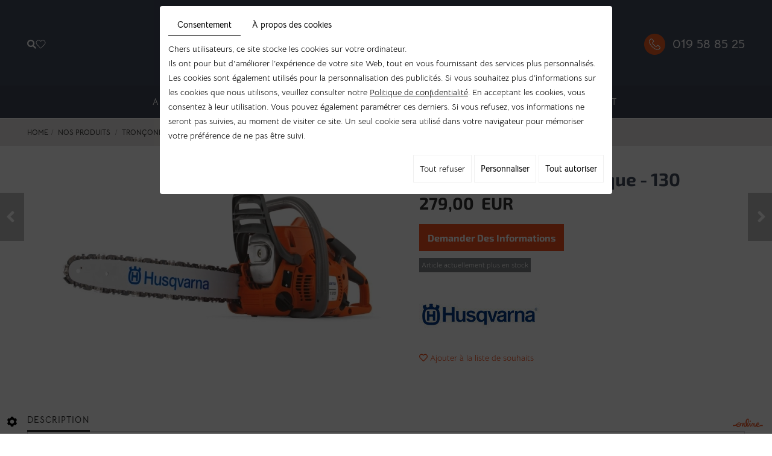

--- FILE ---
content_type: text/html; charset=UTF-8
request_url: https://www.stouvenackers.be/fr/robot-tondeuse/nos-produits/tronconneuse/husqvarna-550/tronconneuse-thermique---130
body_size: 32589
content:
<!doctype html>
<html lang="fr">
  <head>
    <meta charset="utf-8">
    <title>Tronçonneuse thermique - 130 Husqvarna | Stouvenackers</title>
    <meta name="description" content="Découvrez à la vente la tronçonneuse thermique - 130 de la marque Husqvarna dans notre magasin. Nos spécialistes répondront à toutes vos questions.">
    <meta name="viewport" content="width=device-width, initial-scale=1">
    <meta name="robots" content="">
    <link rel="shortcut icon" href="https://www.stouvenackers.be/media/images/new-images1/favicon.ico" type="image/x-icon">
    <link rel="icon" href="https://www.stouvenackers.be/media/images/new-images1/favicon.ico" type="image/x-icon">
    <link rel="canonical" href="https://www.stouvenackers.be/fr/catalog-271/husqvarna-550/tronconneuse-thermique---130">

    <meta property="og:title" content="Tronçonneuse thermique - 130 Husqvarna | Stouvenackers">
    <meta property="og:type" content="website">
    <meta property="og:url" content="https://www.stouvenackers.be/fr/robot-tondeuse/nos-produits/tronconneuse/husqvarna-550/tronconneuse-thermique---130">
    <meta property="og:image" content="">
    <meta property="og:description" content="Découvrez la tronçonneuse thermique - 130&nbsp;de la marque Husqvarna dans notre magasin d'Omal.&nbsp;Pour les particuliers, cette tronçonneuse est idéale pour l'abattage occasionnel.Caractéristiques techniques de la tronçonneuse :Moteur 38 ccGuide : 36 cmPoids 4,7 kgPlus d'informations :Vous souhaitez plus d'informations sur la tronçonneuse thermique Husqvarna&nbsp; - 130 ?&nbsp;Contactez-nous au +32 (0)19/58 85 25 (Omal)&nbsp;et nous nous ferons un plaisir de répondre à vos questions.&nbsp;&nbsp;">

    <meta name="google-site-verification" content="bjbO4JD-8ljU7FuruhOsGGUWu4Q5X-DPWJAZeeV5dnQ" />

        <link rel="stylesheet" href="https://cdnnen.proxi.tools/assets/Core/libs/bootstrap-3-dist/css/bootstrap.min.css" type="text/css" media="all"/>
<link rel="stylesheet" href="https://cdnnen.proxi.tools/assets/Core/libs/fontawesome-free-5-web/css/all.min.css" type="text/css" media="all"/>
<link rel="stylesheet" href="https://cdnnen.proxi.tools/assets/Catalog/styles/front/catalog-v2.css" type="text/css" media="all"/>
<link rel="stylesheet" href="https://www.stouvenackers.be/media/css/new-css1/template.css" type="text/css" media="all"/>
<link rel="stylesheet" href="https://www.stouvenackers.be/media/css/new-css1/webshop.css" type="text/css" media="all"/>

        <script type="text/javascript" src="https://cdnnen.proxi.tools/assets/Core/libs/jquery/jquery.1.9.1.js"></script>
<script type="text/javascript" src="https://www.stouvenackers.be/media/js/new-js1/bootstrap.min.js"></script>
    
    <script>
      var $j = jQuery.noConflict();
    </script>
    
    <script type="text/javascript" src="https://cdnnen.proxi.tools/assets/Core/libs/jquery/jquery.1.7.2.js"></script>
<script type="text/javascript" src="https://cdnnen.proxi.tools/assets/Core/libs/jquery/jquery.ui.js"></script>
<script type="text/javascript" src="https://cdnnen.proxi.tools/assets/Catalog/scripts/front/article.js"></script>
<script type="text/javascript" src="https://cdnnen.proxi.tools/assets/Catalog/scripts/front/globals.js"></script>
<script type="text/javascript" src="https://cdnnen.proxi.tools/assets/Catalog/scripts/front/category.js"></script>
<script type="text/javascript" src="https://cdnnen.proxi.tools/assets/Core/libs/jquery/jquery.nailthumb.1.1.js"></script>
<script type="text/javascript" src="https://cdnnen.proxi.tools/assets/Core/libs/jquery/jquery.accordionmenu.js"></script>
<script type="text/javascript" src="https://cdnnen.proxi.tools/assets/Core/libs/jquery/jquery.lazyload.min.js"></script>
<script type="text/javascript" src="https://cdnnen.proxi.tools/assets/Core/libs/jquery/jPages/jPages.js"></script>
<script type="text/javascript" src="https://cdnnen.proxi.tools/assets/Core/libs/galleryn/galleryn.js"></script>
        <script type="application/ld+json">
        {
            "@context": "https://schema.org",
            "@type": "Product",
            "name": "Tronçonneuse thermique - 130",
            "image": [
                "https://www.stouvenackers.be/media/images/catalog/article/2811/big/703.jpg"
            ],
            "description": "",
            "brand": {
                "slogan": ""
            },
            "offers": {
                "@type": "Offer",
                "url": "https://www.stouvenackers.be/fr/tronconneuse-thermique---130",
                                "availability": "https://schema.org/InStock"
            }
        }
    </script>


    
  </head>
  <body class="webshopTemplate lang-fr page-2811 webshopCategoryTemplate ">
    <div class="fullsite">
      <header class="top ">
                <div class="header-wrapper">
          <a class="cta" href="/fr/jardinage"><p>Découvrir notre sélection des plus grandes marques</p></a>
          <div class="container">
            <div class="head-grid">
              <div class="nav-shop">
                                <div class="search-button"><i class="fas fa-search"></i></div>
                <!--a href="#" class="account-button">
                          <i class="fas fa-user"></i>
                      </a-->
                <div class="wishlist-button">
                  <a href="https://www.stouvenackers.be/fr/catalog-271/wishlist" title="Ma liste de souhaits">
                    <i class="fas fa-heart"></i>
                  </a>
                      <div class="mini-wishlist-total">
        <div class="mini-wishlist-total-qty">
            <span id="catalog_wishlist_mini-nbr-items">0</span>
        </div>
    </div>

                </div>
                <!--div class="caddy-button">
           <i class="fas fa-shopping-basket"></i>
           <div id="CaddyCount"></div>
          </div>
       <div class="account-popup">
                          
                       <div class="search-popup-close">
                        <i class="fas fa-times"></i>
                       </div>
                      </div-->
                <div class="search-popup">
                  <div class="searchForm">
    <input type="hidden" id="forceTranslationSubmit" value="Rechercher">
    <form action="https://www.stouvenackers.be/catalog/c/search/search-catalog/ca/271" method="get" name="searchcatalog" id="searchcatalog">
        <div class="container-Search">
                            <label for="tags" class="labrel-search">Recherche</label>
                        <input type="text" id="tags" name="tags" class="ui-autocomplete-input" value="" placeholder="Rechercher"/>
                                                <input type="hidden" name="includeCat" id="includeCat" value="true">
            <input type="hidden" name="includeOptions" id="includeOptions" value="">
            <input type="hidden" name="onlyInTitle" id="onlyInTitle" value="">
            <input type="hidden" name="scrollingImgTitle" id="scrollingImgTitle" value="1">
            <input type="submit" name="submit" value="Rechercher" id="BtnSearch">
        </div>
    </form>
</div>
<script type="text/javascript" src="https://cdnnen.proxi.tools/assets/Catalog/scripts/front/search.js"></script>
<script>
    $(document).ready(function () {
        $.searches.showFilters = "";
        $.searches.showCategoryFilter = "";
        $.searches.url = "https://www.stouvenackers.be/catalog/c/search/charge-articles-categories/ca/271";
        $.searches.strings = ["", "de", "à", "et plus", ""];
        $.searches.originalFieldValue = ["Mot-clé", "Choisir une catégorie", "Choisir une valeur"];
        $.searches.init();
    });
</script>
                  <div class="search-popup-close">
                    <i class="fas fa-times"></i>
                  </div>
                </div>
                                <a href="#" class="mobile-nav"><i class="fa fa-bars" aria-hidden="true"></i></a>
              </div>
              <div class="logo">
                <a href="/"><img src="https://www.stouvenackers.be/media/images/new-images1/logo-Stouvenackers.png" alt="Stouvenackers - Vente, location, entretien machine de jardin"></a>
              </div>
              <a class="cta1" href="tel:019 58 85 25">019 58 85 25</a>
            </div>
            <nav class="main-nav">
              <div id="nav-group">
                <div id="navigation">
                  
			<ul class="sf-menu">
							<li class="" id="menu_21">
					<a href="/" >
						Accueil</a>
									</li>
							<li class="" id="menu_88">
					<a href="/fr/nos-produits" >
						Nos produits</a>
											
			<ul>
							<li class="" >
					<a href="/fr/aspirateur-eau-et-poussiere" >
						Aspirateur eau et poussi&egrave;re</a>
									</li>
							<li class="" >
					<a href="/fr/broyeur" >
						Broyeur</a>
									</li>
							<li class="" >
					<a href="/fr/debroussailleuse-desherbeuse" >
						D&eacute;broussailleuse - D&eacute;sherbeuse</a>
									</li>
							<li class="" >
					<a href="/fr/decoupeuse-2367" >
						D&eacute;coupeuse</a>
									</li>
							<li class="" >
					<a href="/fr/fendeuse" >
						Fendeuse</a>
									</li>
							<li class="" >
					<a href="/fr/groupe-electrogene-moto-pompe" >
						Groupe &eacute;lectrog&egrave;ne / Moto-pompe</a>
									</li>
							<li class="" >
					<a href="/fr/motoculteur" >
						Motoculteur</a>
									</li>
							<li class="" >
					<a href="/fr/multifonction" >
						Multifonction</a>
									</li>
							<li class="" >
					<a href="/fr/nettoyeur-haute-pression-2387" >
						Nettoyeur Haute Pression</a>
									</li>
							<li class="" >
					<a href="/fr/pulverisateur-2393" >
						Pulv&eacute;risateur</a>
									</li>
							<li class="" >
					<a href="/fr/robot-tondeuse" >
						Robot tondeuse</a>
									</li>
							<li class="" >
					<a href="/fr/scarificateur" >
						Scarificateur</a>
									</li>
							<li class="" >
					<a href="/fr/souffleur" >
						Souffleur</a>
									</li>
							<li class="" >
					<a href="/fr/taille-haie" >
						Taille-haie</a>
									</li>
							<li class="" >
					<a href="/fr/tariere-2408" >
						Tari&egrave;re</a>
									</li>
							<li class="" >
					<a href="/fr/tondeuse" >
						Tondeuse</a>
									</li>
							<li class="" >
					<a href="/fr/tracteur" >
						Tracteur</a>
									</li>
							<li class="" >
					<a href="/fr/tronconneuse" >
						Tron&ccedil;onneuse</a>
									</li>
							<li class="" >
					<a href="/fr/autres-343" >
						Autres</a>
									</li>
																	</ul>
									
									</li>
							<li class="" id="menu_51">
					<a href="/fr/location-materiel-de-jardin" >
						Nos services</a>
											
			<ul>
							<li class="" >
					<a href="/fr/entretien-tondeuse-3134" >
						Entretiens et r&eacute;parations</a>
									</li>
							<li class="" >
					<a href="/fr/reparation-tondeuse" >
						Commande de pi&egrave;ces</a>
									</li>
							<li class="" >
					<a href="/fr/location-scarificateur-3133" >
						Location de mat&eacute;riel</a>
									</li>
							<li class="" >
					<a href="/fr/reparation-tracteur" >
						Prise et retour &agrave; domicile</a>
									</li>
																	</ul>
									
									</li>
							<li class="" id="menu_111">
					<a href="/fr/promotions" >
						Promotions</a>
									</li>
							<li class="" id="menu_57">
					<a href="/fr/jardinage" >
						Contact</a>
											
			<ul>
							<li class="" >
					<a href="/fr/contact--omal" >
						Contact Omal</a>
									</li>
							<li class="" >
					<a href="/fr/contact---entretien-reparation" >
						Contact Entretien/r&eacute;paration</a>
									</li>
							<li class="" >
					<a href="/fr/contact---location" >
						Contact Location</a>
									</li>
							<li class="" >
					<a href="/fr/contact---commande-de-pieces" >
						Contact Commande de pi&egrave;ces</a>
									</li>
							<li class="" >
					<a href="/fr/contact--robot" >
						Contact Robot</a>
									</li>
																	</ul>
									
									</li>
																	</ul>
									
                </div>
                <a href="#" class="mobile-nav"><i class="fa fa-bars" aria-hidden="true"></i></a>
              </div>
            </nav>
          </div>
        </div>
              </header>
      <aside class="cart-sidebar">
        <div class="caddy-close">
          <span></span>
        </div>
        <h3>Panier</h3>
        <div class="caddy-total"></div>
        
      </aside>
            <div class="container">
        <div class="webshop-content ">
                                                      
          
<script type="text/javascript" src="https://cdnnen.proxi.tools/assets/Catalog/scripts/front/checkout.js?r=784513"></script>
<link rel="stylesheet" href="https://cdnnen.proxi.tools/assets/Catalog/styles/front/checkout.css" type="text/css" media="all"/>
	
<div id="Shop"  class=" " >
		<div id="Head">
		
	</div>
		<div id="Sidebar">
                    <div class="sidebarContent">
                                                                                                    

<div id="nav-group">
	<div id="navigation">
		<div>
			<ul class="sf-menu">
				<li><a href="/">Accueil</a></li>
			</ul>
			
	<ul id="ShopNav" class="menu collapsible sf-menu" >
								<li>
			<a href="/fr/catalog-271/nos-produits" id="menu284">Nos produits</a>
															
	<ul id="284"  style="display:none;">
								<li>
			<a href="/fr/catalog-271/aspirateur-eau-et-poussiere" id="menu2362">Aspirateur eau et poussi&egrave;re</a>
															
	<ul id="2362"  style="display:none;">
								<li>
			<a href="/fr/catalog-271/husqvarna" id="menu2364">Husqvarna</a>
					</li>
					</ul>

					</li>
								<li>
			<a href="/fr/catalog-271/broyeur" id="menu286">Broyeur</a>
															
	<ul id="286"  style="display:none;">
								<li>
			<a href="/fr/catalog-271/alko" id="menu424">Alko</a>
					</li>
								<li>
			<a href="/fr/catalog-271/colombia-2824" id="menu2824">Colombia</a>
					</li>
								<li>
			<a href="/fr/catalog-271/eliet-421" id="menu421">Eliet</a>
					</li>
								<li>
			<a href="/fr/catalog-271/gtm" id="menu2878">GTM</a>
					</li>
								<li>
			<a href="/fr/catalog-271/lazer-1381" id="menu1381">Lazer</a>
					</li>
								<li>
			<a href="/fr/catalog-271/husqvarna-3229" id="menu3229">Husqvarna</a>
					</li>
					</ul>

					</li>
								<li>
			<a href="/fr/catalog-271/debroussailleuse-desherbeuse" id="menu288">D&eacute;broussailleuse - D&eacute;sherbeuse</a>
															
	<ul id="288"  style="display:none;">
								<li>
			<a href="/fr/catalog-271/colombia-685" id="menu685">Colombia</a>
					</li>
								<li>
			<a href="/fr/catalog-271/dormak-2930" id="menu2930">Dormak</a>
					</li>
								<li>
			<a href="/fr/catalog-271/echo-430" id="menu430">Echo</a>
					</li>
								<li>
			<a href="/fr/catalog-271/husqvarna-436" id="menu436">Husqvarna</a>
					</li>
								<li>
			<a href="/fr/catalog-271/husqvarna-aspire" id="menu3011">Husqvarna Aspire</a>
					</li>
								<li>
			<a href="/fr/catalog-271/kress-3028" id="menu3028">KRESS</a>
					</li>
								<li>
			<a href="/fr/catalog-271/maruyama-442" id="menu442">Maruyama</a>
					</li>
								<li>
			<a href="/fr/catalog-271/oleo-mac" id="menu445">Oleo Mac</a>
					</li>
								<li>
			<a href="/fr/catalog-271/roques-lecoeur" id="menu1353">Roques &amp; Lecoeur</a>
					</li>
					</ul>

					</li>
								<li>
			<a href="/fr/catalog-271/decoupeuse-2367" id="menu2367">D&eacute;coupeuse</a>
															
	<ul id="2367"  style="display:none;">
								<li>
			<a href="/fr/catalog-271/husqvarna-2369" id="menu2369">Husqvarna</a>
					</li>
					</ul>

					</li>
								<li>
			<a href="/fr/catalog-271/fendeuse" id="menu290">Fendeuse</a>
															
	<ul id="290"  style="display:none;">
								<li>
			<a href="/fr/catalog-271/alko-451" id="menu451">Alko</a>
					</li>
								<li>
			<a href="/fr/catalog-271/balfor" id="menu1880">Balfor</a>
					</li>
								<li>
			<a href="/fr/catalog-271/gtm-2883" id="menu2883">GTM</a>
					</li>
								<li>
			<a href="/fr/catalog-271/lazer-1424" id="menu1424">Lazer</a>
					</li>
					</ul>

					</li>
								<li>
			<a href="/fr/catalog-271/groupe-electrogene-moto-pompe" id="menu2378">Groupe &eacute;lectrog&egrave;ne / Moto-pompe</a>
															
	<ul id="2378"  style="display:none;">
								<li>
			<a href="/fr/catalog-271/francepower" id="menu2953">Francepower</a>
					</li>
								<li>
			<a href="/fr/catalog-271/efco-3230" id="menu3230">Efco</a>
					</li>
					</ul>

					</li>
								<li>
			<a href="/fr/catalog-271/motoculteur" id="menu292">Motoculteur</a>
															
	<ul id="292"  style="display:none;">
								<li>
			<a href="/fr/catalog-271/colombia" id="menu457">Colombia</a>
					</li>
								<li>
			<a href="/fr/catalog-271/efco" id="menu2803">Efco</a>
					</li>
								<li>
			<a href="/fr/catalog-271/husqvarna-1432" id="menu1432">Husqvarna</a>
					</li>
								<li>
			<a href="/fr/catalog-271/dormak-3238" id="menu3238">Dormak</a>
					</li>
					</ul>

					</li>
								<li>
			<a href="/fr/catalog-271/multifonction" id="menu294">Multifonction</a>
															
	<ul id="294"  style="display:none;">
								<li>
			<a href="/fr/catalog-271/echo" id="menu465">Echo</a>
					</li>
								<li>
			<a href="/fr/catalog-271/husqvarna-471" id="menu471">Husqvarna</a>
					</li>
								<li>
			<a href="/fr/catalog-271/maruyama" id="menu474">Maruyama</a>
					</li>
								<li>
			<a href="/fr/catalog-271/cramer-3300" id="menu3300">Cramer</a>
					</li>
					</ul>

					</li>
								<li>
			<a href="/fr/catalog-271/nettoyeur-haute-pression-2387" id="menu2387">Nettoyeur Haute Pression</a>
															
	<ul id="2387"  style="display:none;">
								<li>
			<a href="/fr/catalog-271/husqvarna-2390" id="menu2390">Husqvarna</a>
					</li>
					</ul>

					</li>
								<li>
			<a href="/fr/catalog-271/pulverisateur-2393" id="menu2393">Pulv&eacute;risateur</a>
															
	<ul id="2393"  style="display:none;">
								<li>
			<a href="/fr/catalog-271/solo" id="menu2796">Solo</a>
					</li>
					</ul>

					</li>
								<li>
			<a href="/fr/catalog-271/remorque" id="menu2455">Remorque</a>
					</li>
								<li>
			<a href="/fr/catalog-271/robot-tondeuse" id="menu296">Robot tondeuse</a>
															
	<ul id="296"  style="display:none;">
								<li>
			<a href="/fr/catalog-271/husqvarna-477" id="menu477">Husqvarna</a>
					</li>
								<li>
			<a href="/fr/catalog-271/kress" id="menu3029">KRESS</a>
					</li>
								<li>
			<a href="/fr/catalog-271/segway-3218" id="menu3218">Segway</a>
					</li>
								<li>
			<a href="/fr/catalog-271/yarbo" id="menu3289">Yarbo</a>
					</li>
								<li>
			<a href="/fr/catalog-271/accessoires-pour-robots" id="menu320">Accessoires pour robots</a>
															
	<ul id="320"  style="display:none;">
								<li>
			<a href="/fr/catalog-271/segway" id="menu1946">Segway</a>
					</li>
								<li>
			<a href="/fr/catalog-271/husqvarna-1943" id="menu1943">Husqvarna</a>
					</li>
								<li>
			<a href="/fr/catalog-271/kress-3293" id="menu3293">Kress</a>
					</li>
					</ul>

					</li>
					</ul>

					</li>
								<li>
			<a href="/fr/catalog-271/scarificateur" id="menu298">Scarificateur</a>
															
	<ul id="298"  style="display:none;">
								<li>
			<a href="/fr/catalog-271/colombia-483" id="menu483">Colombia</a>
					</li>
								<li>
			<a href="/fr/catalog-271/dormak" id="menu2902">Dormak</a>
					</li>
								<li>
			<a href="/fr/catalog-271/eliet-486" id="menu486">Eliet</a>
					</li>
								<li>
			<a href="/fr/catalog-271/gtm-2885" id="menu2885">GTM</a>
					</li>
								<li>
			<a href="/fr/catalog-271/husqvarna-2728" id="menu2728">Husqvarna</a>
					</li>
								<li>
			<a href="/fr/catalog-271/lazer-489" id="menu489">Lazer</a>
					</li>
					</ul>

					</li>
								<li>
			<a href="/fr/catalog-271/souffleur" id="menu300">Souffleur</a>
															
	<ul id="300"  style="display:none;">
								<li>
			<a href="/fr/catalog-271/echo-492" id="menu492">Echo</a>
					</li>
								<li>
			<a href="/fr/catalog-271/honda-495" id="menu495">Honda</a>
					</li>
								<li>
			<a href="/fr/catalog-271/husqvarna-498" id="menu498">Husqvarna</a>
					</li>
								<li>
			<a href="/fr/catalog-271/husqvarna-aspire-3013" id="menu3013">Husqvarna Aspire</a>
					</li>
								<li>
			<a href="/fr/catalog-271/kress-3030" id="menu3030">KRESS</a>
					</li>
								<li>
			<a href="/fr/catalog-271/maruyama-504" id="menu504">Maruyama</a>
					</li>
								<li>
			<a href="/fr/catalog-271/oleo-mac-2806" id="menu2806">Oleo Mac</a>
					</li>
					</ul>

					</li>
								<li>
			<a href="/fr/catalog-271/taille-haie" id="menu302">Taille-haie</a>
															
	<ul id="302"  style="display:none;">
								<li>
			<a href="/fr/catalog-271/echo-510" id="menu510">Echo</a>
					</li>
								<li>
			<a href="/fr/catalog-271/husqvarna-516" id="menu516">Husqvarna</a>
					</li>
								<li>
			<a href="/fr/catalog-271/husqvarna-aspire-3015" id="menu3015">Husqvarna Aspire</a>
					</li>
								<li>
			<a href="/fr/catalog-271/kawasaki-1297" id="menu1297">Kawasaki</a>
					</li>
								<li>
			<a href="/fr/catalog-271/maruyama-522" id="menu522">Maruyama</a>
					</li>
								<li>
			<a href="/fr/catalog-271/metabo" id="menu2917">Metabo</a>
					</li>
								<li>
			<a href="/fr/catalog-271/oleo-mac-2698" id="menu2698">Oleo-Mac</a>
					</li>
								<li>
			<a href="/fr/catalog-271/kress-3031" id="menu3031">KRESS</a>
					</li>
								<li>
			<a href="/fr/catalog-271/cramer-3308" id="menu3308">Cramer</a>
					</li>
					</ul>

					</li>
								<li>
			<a href="/fr/catalog-271/tariere-2408" id="menu2408">Tari&egrave;re</a>
															
	<ul id="2408"  style="display:none;">
								<li>
			<a href="/fr/catalog-271/oleomac" id="menu2890">Oleomac</a>
					</li>
					</ul>

					</li>
								<li>
			<a href="/fr/catalog-271/tondeuse" id="menu304">Tondeuse</a>
															
	<ul id="304"  style="display:none;">
								<li>
			<a href="/fr/catalog-271/colombia-385" id="menu385">Colombia</a>
					</li>
								<li>
			<a href="/fr/catalog-271/efco-2922" id="menu2922">Efco</a>
					</li>
								<li>
			<a href="/fr/catalog-271/honda-383" id="menu383">Honda</a>
					</li>
								<li>
			<a href="/fr/catalog-271/husqvarna-409" id="menu409">Husqvarna</a>
					</li>
								<li>
			<a href="/fr/catalog-271/husqvarna-aspire-3017" id="menu3017">Husqvarna Aspire</a>
					</li>
								<li>
			<a href="/fr/catalog-271/kaaz" id="menu2668">Kaaz</a>
					</li>
								<li>
			<a href="/fr/catalog-271/kress-3032" id="menu3032">KRESS</a>
					</li>
								<li>
			<a href="/fr/catalog-271/dormak-3234" id="menu3234">Dormak</a>
					</li>
								<li>
			<a href="/fr/catalog-271/gtm-3264" id="menu3264">GTM</a>
					</li>
					</ul>

					</li>
								<li>
			<a href="/fr/catalog-271/tracteur" id="menu306">Tracteur</a>
															
	<ul id="306"  style="display:none;">
								<li>
			<a href="/fr/catalog-271/colombia-532" id="menu532">Colombia</a>
					</li>
								<li>
			<a href="/fr/catalog-271/farmtrac" id="menu3281">Farmtrac</a>
					</li>
								<li>
			<a href="/fr/catalog-271/grillo" id="menu3231">Grillo</a>
					</li>
								<li>
			<a href="/fr/catalog-271/husqvarna-1144" id="menu1144">Husqvarna</a>
					</li>
								<li>
			<a href="/fr/catalog-271/kubota" id="menu541">Kubota</a>
					</li>
								<li>
			<a href="/fr/catalog-271/accessoires-pour-tracteur-tondeuse" id="menu1614">Accessoires pour tracteur tondeuse</a>
					</li>
					</ul>

					</li>
								<li>
			<a href="/fr/catalog-271/tronconneuse" id="menu308">Tron&ccedil;onneuse</a>
															
	<ul id="308"  style="display:none;">
								<li>
			<a href="/fr/catalog-271/echo-544" id="menu544">Echo</a>
					</li>
								<li>
			<a href="/fr/catalog-271/husqvarna-550" id="menu550">Husqvarna</a>
					</li>
								<li>
			<a href="/fr/catalog-271/husqvarna-aspire-3018" id="menu3018">Husqvarna Aspire</a>
					</li>
								<li>
			<a href="/fr/catalog-271/maruyama-556" id="menu556">Maruyama</a>
					</li>
								<li>
			<a href="/fr/catalog-271/kress-3033" id="menu3033">KRESS</a>
					</li>
								<li>
			<a href="/fr/catalog-271/cramer-3304" id="menu3304">Cramer</a>
					</li>
					</ul>

					</li>
								<li>
			<a href="/fr/catalog-271/autres-343" id="menu343">Autres</a>
															
	<ul id="343"  style="display:none;">
								<li>
			<a href="/fr/catalog-271/accessoires-pour-outils-sur-batterie" id="menu1620">Accessoires pour outils sur batterie</a>
															
	<ul id="1620"  style="display:none;">
								<li>
			<a href="/fr/catalog-271/cramer" id="menu2309">Cramer</a>
					</li>
								<li>
			<a href="/fr/catalog-271/husqvarna-1928" id="menu1928">Husqvarna</a>
					</li>
								<li>
			<a href="/fr/catalog-271/husqvarna-aspire-3019" id="menu3019">Husqvarna Aspire</a>
					</li>
								<li>
			<a href="/fr/catalog-271/kress-3034" id="menu3034">KRESS</a>
					</li>
					</ul>

					</li>
								<li>
			<a href="/fr/catalog-271/outillage-divers" id="menu2360">Outillage divers</a>
					</li>
								<li>
			<a href="/fr/catalog-271/equipement-de-protection" id="menu2452">Equipement de protection</a>
					</li>
					</ul>

					</li>
					</ul>

					</li>
								<li>
			<a href="/fr/catalog-271/promotions" id="menu348">Promotions</a>
					</li>
					</ul>

			
	
		</div>
	</div>
	<div class="ShopCaddy">
		
		<div class="CaddyList">
			
			<div class="clearfix"></div>
		</div>
	</div>
			<div class="SearchButton">
			<a href="#"><i class="fa fa-search" aria-hidden="true"></i><i class="fa fa-times" aria-hidden="true"></i></a>
		</div>
		<div class="searchForm">
    <input type="hidden" id="forceTranslationSubmit" value="Rechercher">
    <form action="https://www.stouvenackers.be/catalog/c/search/search-catalog/ca/271" method="get" name="searchcatalog" id="searchcatalog">
        <div class="container-Search">
                            <label for="tags" class="labrel-search">Recherche</label>
                        <input type="text" id="tags" name="tags" class="ui-autocomplete-input" value="" placeholder="Rechercher"/>
                                                <input type="hidden" name="includeCat" id="includeCat" value="true">
            <input type="hidden" name="includeOptions" id="includeOptions" value="">
            <input type="hidden" name="onlyInTitle" id="onlyInTitle" value="">
            <input type="hidden" name="scrollingImgTitle" id="scrollingImgTitle" value="1">
            <input type="submit" name="submit" value="Rechercher" id="BtnSearch">
        </div>
    </form>
</div>
<script type="text/javascript" src="https://cdnnen.proxi.tools/assets/Catalog/scripts/front/search.js"></script>
<script>
    $(document).ready(function () {
        $.searches.showFilters = "";
        $.searches.showCategoryFilter = "";
        $.searches.url = "https://www.stouvenackers.be/catalog/c/search/charge-articles-categories/ca/271";
        $.searches.strings = ["", "de", "à", "et plus", ""];
        $.searches.originalFieldValue = ["Mot-clé", "Choisir une catégorie", "Choisir une valeur"];
        $.searches.init();
    });
</script>
	</div>

<script type="text/javascript">
$(document).ready(function(){
	$('#navigation .sf-menu > li > ul > li > ul > li:nth-child(n+10)').hide();
	$('#navigation .sf-menu > li > ul > li > ul > li:nth-child(10)').each(function(){
		var ParentLink = $(this).closest('ul').parent().find('a').attr('href');
		// console.log(ParentLink);
		$(this).parent().append('<li><a href='+ParentLink+'>...</a></li>');
	});
	$('.SearchButton a').click(function(e){
		e.preventDefault();
		$(this).toggleClass('active');
		$('#nav-group .searchForm').toggleClass('active');
		$('#nav-group .searchForm input#tags').focus();
	});
	$(".searchForm").each(function(){
		var Label = $(this).find("label").text();
		$(this).find("input#tags").attr("placeholder",Label);
	});
});
</script>
        
        
        
        
        
        
        
                
                
                            </div>
        	</div>
	<div id="ShopContent">
		<div id="SearchResult"></div>
		
		
    <script type="application/ld+json">
        {
            "@context": "https://schema.org",
            "@type": "BreadcrumbList",
            "itemListElement":
            [
                {
                    "@type": "ListItem",
                    "position": 1,
                    
                    "item":
                    {
                        "@id": "https://www.stouvenackers.be/fr/nos-produits",
                        "name": "Nos produits"   
                    }
                },{
                    "@type": "ListItem",
                    "position": 2,
                    
                    "item":
                    {
                        "@id": "https://www.stouvenackers.be/fr/tronconneuse",
                        "name": "Tronçonneuse"   
                    }
                },{
                    "@type": "ListItem",
                    "position": 3,
                    
                    "item":
                    {
                        "@id": "https://www.stouvenackers.be/fr/husqvarna-550",
                        "name": "Husqvarna"   
                    }
                },{
                    "@type": "ListItem",
                    "position": 4,
                    
                    "item":
                    {
                        "@id": "https://www.stouvenackers.be/fr/tronconneuse-thermique---130",
                        "name": "Tronçonneuse thermique - 130"   
                    }
                }
            ]
        }
    </script>


		<div id="Breadcrumbs">

			
			
							<!--<a href="/fr/catalog-271">Catalogue</a>-->
<span id="breadcrumbs-home"></span>
												<a href="/fr/catalog-271/nos-produits">Nos produits</a>
							 <span class="separator"> | </span> 					<a href="/fr/catalog-271/tronconneuse">Tron&ccedil;onneuse</a>
							 <span class="separator"> | </span> 					<a href="/fr/catalog-271/husqvarna-550">Husqvarna</a>
						 <span class="separator"> | </span> Tron&ccedil;onneuse thermique - 130
	<script>
$(document).ready(function() {
	var catsToOpen=[0,284,308];
	catsToOpen.push(550);
						catsToOpen.push(284);
					catsToOpen.push(308);
					catsToOpen.push(550);
				catsToOpen.reverse();
	
	$('#ShopNav a').removeClass('opened');
	for(i=0;i<catsToOpen.length;i++)
	{	
		$('a#menu'+catsToOpen[i].toString()).addClass('opened');
		$('a#menu'+catsToOpen[i].toString()).next().next().show();
	}
	
});

</script>
					</div>
					
				<div id="article-content" class="prix-0">
			
        <script type="application/ld+json">
        {
            "@context": "https://schema.org",
            "@type": "Product",
            "name": "Tronçonneuse thermique - 130",
            "image": [
                "https://www.stouvenackers.be/media/images/catalog/article/2811/big/703.jpg"
            ],
            "description": "",
            "brand": {
                "slogan": "Husqvarna"
            },
            "offers": {
                "@type": "Offer",
                "url": "https://www.stouvenackers.be/fr/tronconneuse-thermique---130",
                                "availability": "https://schema.org/InStock"
            }
        }
    </script>


    <div itemscope itemtype="https://schema.org/Product">
        <div id="CatContent" class="">
                            <div class="articleGallery">
                        <div class="outer">
                <ul class="Gallery zoomGallery" style="display: block;">
                            <li class="medPhotoBox on">
                    <a class="medPhotoLink" href="https://www.stouvenackers.be/media/images/catalog/article/2811/big/703.jpg" rel="gallery">
                        <img class="medPhoto"  alt="Tronçonneuse thermique - 130" src="https://www.stouvenackers.be/media/images/catalog/article/2811/mediumDetail/703.jpg">
                    </a>
                </li>
                    </ul>
            </div>
<script>
    $(function() {
        $.catalogGlobals['productNailthumb'] = {medWidth: 240,
            medHeight: 200,
            thumbWidth: 60,
            thumbHeight: 60};
                
        $('.zoomGallery a.medPhotoLink')
            // tile mouse actions
            .on('mouseover', function () {
                $(this).find('img').css({'transform': 'scale(2)'});
                // console.log('mouseoverCheck');
            })
            .on('mouseout', function () {
                $(this).find('img').css({'transform': 'scale(1)'});
            })
            .on('mousemove', function (e) {
                $(this).find('img').css({'transform-origin': ((e.pageX - $(this).offset().left) / $(this).width()) * 100 + '% ' + ((e.pageY - $(this).offset().top) / $(this).height()) * 100 + '%'});
            });
        
            });
</script>
                </div>
                <div class="articleSummary">
                    <script type="text/javascript" src="https://cdnnen.proxi.tools/assets/Core/libs/jquery/jquery.validate.min.js"></script>
<div class="articleStatus"><div class="Article2811 Article_actuellement_plus_en_stock statusArticle"><span>Article actuellement plus en stock</span></div></div>
<h1 id="Title" class="">
	<span itemprop="name">
			Tron&ccedil;onneuse thermique - 130
		</span>
			
		
			
				<span id="article-price" >

				    						279,00  EUR

								    </span>
				<span id="priceBundle" class="priceBundleErased"></span>
													<div id="ContactFormDemandPrix" title="Demande d'informations">
			<form id="demandePrixF">
				<table>
					<tr>
						<td>
							E-mail
						</td>
					</tr>
					<tr>
						<td>
							<input type="Text" id="mailToSend" value="" class="Text validate[email]"/>
							<p class="msg-email-error" style="display: none">L'adresse e-mail est incorrecte</p>
						</td>
					</tr>
					<tr><td></td></tr>
					<tr>
						<td>
							Question
						</td>
					</tr>
					<tr>
						<td>
							<textarea rows="4" cols="18" id="Comments"> Je veux plus d'informations sur ce produit</textarea>
						</td>
					</tr>
				</table>
			</form>
			<input type="hidden" id="ArticleReqPrixId" value="-1">
		</div>
		<div id="messagesInfo" title="Informations">
			<p id="mesTextInvalidMail" style="display: none">L'adresse e-mail est incorrecte</p>
			<p id="mesTextOk" style="display: none">Votre demande a été envoyée. Nous vous répondrons dans les meilleurs délais.</p>
			<p id="mesTextOtherError" style="display: none"></p>
		</div>
		<script>
			$(function(){
				$( "#messagesInfo" ).dialog({
					autoOpen: false,
					modal: true,
					width: '350px',
					buttons: {
						OK: function() {
							$( "#messagesInfo" ).dialog('close');
						}
					}
				});
				$( "#ContactFormDemandPrix" ).dialog({
					autoOpen: false,
					modal: true,
					width: '350px',
					buttons: {
						'Envoyer': function() {
							var mail= $('#mailToSend').val();
							var commentsDialogv= $('#Comments').val();
							$('#ContactFormDemandPrix').dialog('option', 'title', $('#NameProduct').val());
							var  validation = $("#demandePrixF").validationEngine({
								success : true,
								ajaxSubmit: true,
								failure : false,
								returnIsValid: true

							});

							var isvalid = $("#demandePrixF").validationEngine("validate");


							if(isvalid==true){
								$.article.DemPrix($('#ArticleReqPrixId').val(),mail,commentsDialogv);

							}else{

								return;
							}




						}
					}
				});
			});
		</script>
	
	</h1>
<div id="add-favorite-button" class="">
	<a href="#" id="add-to-wishlist" onclick="$.article.openModalWishlist(271, 2811)"><i class="fa fa-heart-o"></i> Ajouter à la liste de souhaits</a>
</div>

                                                            <input type="hidden" id="bundleActive" value="">
                    <input type="hidden" id="isparentWithChildrens" value="0">
                    <input type="hidden" id="extra_textarea" value="0">
                    <nav class="prev-next">
                         <a class="btnNext" href="https://www.stouvenackers.be/fr/catalog-271/husqvarna-550/tronconneuse-thermique---135">Suivant <span class="cat-jp-next">»</span></a>
                        <a class="btnAnt" href="https://www.stouvenackers.be/fr/catalog-271/husqvarna-550/tronconneuse-thermique---120"><span class="cat-jp-ant">«</span> Précédent</a>
                    </nav>
                                            <input type="hidden" id="bundleValor" value="0">
                        				<div id="markLogo">
                    <a href="https://www.stouvenackers.be/fr/catalog-271/brand/8/colB/5/rowB/5">
                                                    <img src="https://www.stouvenackers.be/media/images/catalog/brand/fr/8/husqvarna.jpg" alt="Husqvarna" title="Husqvarna"/>
                                            </a>
                </div>
<script>
$(function() {
	$.catalogGlobals['productNailthumb'].logoWidth=200;
	$.catalogGlobals['productNailthumb'].logoHeight=200;
});
</script>

                        <input type="hidden" value="1" id="hideTitle" name="hideTitle">
                        <input id="extraRequired" type="hidden" value="0" name="extraRequired">
                        <input type="hidden" id="extraRequiredMessage" value="Ce champ est obligatoire">
                        <form action="#" id="Order" class="articleInfoBox">
                                                        <input type="hidden" value="2811" id="GenId" name="GenId">
                            
                            
<div style="display:none" id="dialog-product-added" class="dialog-product-popup" data-trans-qty-label="Quantité"
     data-trans-order-total-price-label="Montant total">
    <div class="dialog-product-added-bg" onclick="$.cart.closeDivProductAdded()"></div>
    <div class="dialog-product-added-inner">
        <a href="javascript:void(0);" class="dialog-product-added-close" onclick="$.cart.closeDivProductAdded()"><span class="fa-stack fa-lg"><i class="fa fa-circle fa-stack-2x"></i><i class="fa fa-times fa-stack-1x fa-inverse"></i></span></a>
        <h4>Le produit a été ajouté à votre panier</h4>
        <div class="dialog-product-added-content">
                        <div id="modal-left-side"></div>

                        <div id="modal-right-side">
                <h5>Panier</h5>
                <div>
                    <span id="catalog_modal_complete_qty_label">Nombre total de produit(s) :</span>
                    <span id="catalog_modal_complete_qty"></span>
                </div>
                <div>
                    <span id="catalog_modal_complete_htva_label">Sous-total HTVA :</span>
                    <span id="catalog_modal_complete_htva"></span>
                </div>
                <div>
                    <span id="catalog_modal_complete_tva_amount_label" style="display:none;">TVA :</span>
                    <span id="catalog_modal_complete_tva_amount" style="display: none"></span>
                </div>
                <div>
                    <span id="catalog_modal_complete_tvac_label" style="display:none;">Sous-total TVAC :</span>
                    <span id="catalog_modal_complete_tvac" style="display: none"></span>
                </div>
                <div>
                    <span id="catalog_modal_complete_tvac_promo_label" style="display:none">Promotion :</span>
                    <span id="catalog_modal_complete_tvac_promo" style="display:none"></span>
                </div>
            </div>
        </div>
                <div id="modal-footer">
            <a href="javascript:void(0);" onclick="$.cart.closeDivProductAdded()" class="dialog-product-added-btn-continue">Continuer vos achats</a>
                            <a href="https://www.stouvenackers.be/catalog/c/cart/detail/ca/271" class="dialog-product-added-btn-checkout">Commander</a>
                    </div>
    </div>
</div>





<div style="display:none" id="dialog-product-wishlist" class="dialog-product-popup sizeall" data-trans-qty-label="Quantité"
     data-trans-order-total-price-label="Montant total">
    <div class="dialog-product-added-bg" onclick="$.article.closeModalWishlist()"></div>
    <div class="dialog-product-added-inner">
        <a href="javascript:void(0);" class="dialog-product-added-close" onclick="$.article.closeModalWishlist()"><span class="fa-stack fa-lg"><i class="fa fa-circle fa-stack-2x"></i><i class="fa fa-times fa-stack-1x fa-inverse"></i></span></a>
                    <h4>Veuillez vous connecter pour compléter votre liste de souhaits</h4>
                <div class="dialog-product-wishlist-content">
            <p><strong>Tronçonneuse thermique - 130</strong></p>
                            <p><small>Connectez-vous ou
                        <a href="https://www.stouvenackers.be/client/c/account/create-profile"> créez un nouveau compte </a> pour enregistrer plusieurs listes de souhaits et les partager avec vos amis et votre famille.</small></p>
                    </div>
        <div id="modal-footer">
            <a href="javascript:void(0);" onclick="$.article.closeModalWishlist()" class="dialog-product-added-btn-continue">Continuer vos achats</a>
            <a href="https://www.stouvenackers.be/fr/catalog-271/wishlist" class="dialog-product-added-btn-wishlist">Ma liste de souhaits</a>
        </div>
    </div>
</div>



                            <input type="hidden" name="object[objectKey]" id="articleObjectKey" value="2811" />
<input type="hidden" name="parent" id="articleParentKey" value=""/>
                            
                        </form>
                        <!---- bundle not active---->
                        <!---- bundle ---->
                                    </div>
                    <script type="application/ld+json">
        {
            "@context": "https://schema.org",
            "@type": "Product",
            "name": "Tronçonneuse thermique - 130",
            "image": [
                "https://www.stouvenackers.be/media/images/catalog/article/2811/big/703.jpg"
            ],
            "description": "",
            "brand": {
                "slogan": "Husqvarna"
            },
            "offers": {
                "@type": "Offer",
                "url": "https://www.stouvenackers.be/fr/tronconneuse-thermique---130",
                                "availability": "https://schema.org/InStock"
            }
        }
    </script>


                
    <script type="application/ld+json">
        {
            "@context": "https://schema.org",
            "@type": "BreadcrumbList",
            "itemListElement":
            [
                {
                    "@type": "ListItem",
                    "position": 1,
                    
                    "item":
                    {
                        "@id": "https://www.stouvenackers.be/fr/nos-produits",
                        "name": "Nos produits"   
                    }
                },{
                    "@type": "ListItem",
                    "position": 2,
                    
                    "item":
                    {
                        "@id": "https://www.stouvenackers.be/fr/tronconneuse",
                        "name": "Tronçonneuse"   
                    }
                },{
                    "@type": "ListItem",
                    "position": 3,
                    
                    "item":
                    {
                        "@id": "https://www.stouvenackers.be/fr/husqvarna-550",
                        "name": "Husqvarna"   
                    }
                },{
                    "@type": "ListItem",
                    "position": 4,
                    
                    "item":
                    {
                        "@id": "https://www.stouvenackers.be/fr/tronconneuse-thermique---130",
                        "name": "Tronçonneuse thermique - 130"   
                    }
                }
            ]
        }
    </script>


                    </div>
        <div id="Products">
                            <div class="Tabs">
        
    <ul class="tabNavigation ">
                    <li><a class="aTabDescription" href="#TabDescription">Description</a></li>
                                                                <li id="BundleTab"><a class="aTabBundle" href="#TabBundle"><span id="labelBundle">Package</span></a></li> <!-- TO SEE STYLE LATER-->
    </ul>
    <div class="TabContent" id="TabDescription" itemprop="description">
        <p>Découvrez la t<strong>ronçonneuse thermique - 130&nbsp;</strong>de la marque Husqvarna dans notre magasin d'Omal.&nbsp;</p><p>Pour les particuliers, cette tronçonneuse est idéale pour l'abattage occasionnel.</p><p><span class="h3">Caractéristiques techniques de la tronçonneuse :</span></p><ul><li>Moteur 38 cc</li><li>Guide : 36 cm</li><li>Poids 4,7 kg</li></ul><p><span class="h3">Plus d'informations :</span></p><p>Vous souhaitez plus d'informations sur la tronçonneuse thermique Husqvarna&nbsp; - 130 ?&nbsp;</p><p><a href="http://60195.frog08.proximedia.com/fr/devis-reparation-tondeuse" title="Contactez Stouvenackers">Contactez-nous au</a> <strong>+32 (0)19/58 85 25 (Omal)&nbsp;</strong>et nous nous ferons un plaisir de répondre à vos questions.</p><p>&nbsp;</p><p>&nbsp;</p>
    </div>
    <div class="TabContent" id="TabPdf">
            </div>
    <div class="TabContent" id="TabReminder">
        <form id="ReminderForm">
            <p>Souhaitez-vous obtenir plus d’informations sur ce produit ? Laissez-nous vos coordonnées et nous vous contacterons dans les plus brefs délais.</p>
            <table>
                <tr>
                    <td>
                        <p class="mention">Nom *</p>
                    </td>
                    <td>
                        <p class="mention">Prénom *
                    </td>
                    <td>
                        <p class="mention">Entreprise *
                    </td>
                </tr>
                <tr>
                    <td>
                        <input type="Text" name="last_name" id="last_name" required="required" value="" class="Text"/>
                    </td>
                    <td>
                        <input type="Text" name="first_name" id="first_name" required="required" value="" class="Text"/>
                    </td>
                    <td>
                        <input type="Text" name="society" id="society" required="required" value="" class="Text"/>
                    </td>
                </tr>
                <tr>
                    <td>
                        <p class="mention">Code postal *</p>
                    </td>
                    <td>
                        <p class="mention">E-mail *</p>
                    </td>
                    <td>
                        <p class="mention">Téléphone *</p>
                    </td>
                </tr>
                <tr>
                    <td>
                        <input type="Text" name="post_code" id="post_code" required="required" value="" class="Text"/>
                    </td>
                    <td>
                        <input type="Text" name="email_reminder" id="email_reminder" required="required" value="" class="Text"/>
                    </td>
                    <td>
                        <input type="Text" name="phone" id="phone" required="required" value="" class="Text"/>
                    </td>
                </tr>
            </table>
            <p class="mention_obligatoire">*Veuillez remplir tous les champs obligatoires</p>
            <p id="reminderFormError" class="mention_obligatoire"></p>

                        
            <input type="button" class="btn_valid" onClick="$.reminder.onSend(); return false;" id="reminder-submit" value="Valider"/>
            <input type="submit" id="button_submit_form_reminder" style="display: none;">

        </form>
        <script type="text/javascript" src="https://cdnnen.proxi.tools/assets/Core/libs/jquery/jquery.validate.min.js"></script>
<script type="text/javascript" src="https://cdnnen.proxi.tools/assets/Catalog/scripts/front/reminder.js"></script>
        <script>
            $.reminder.url_valid = "https://www.stouvenackers.be/catalog/c/front/reminder-form-insert/o/2811/c/271";
            $.reminder.msg_valid = "Votre demande a bien été enregistrée et un mail de confirmation a été envoyé sur l'adresse e-mail que vous avez saisie.";
            $.reminder.msg_email_invalid = "Votre adresse e-mail est incorrecte.";
            $.reminder.msg_captcha_invalid = "Problème validation du captcha.";
        </script>
    </div>
    <div class="TabContent" id="Tabextra">
        
    </div>
                <div class="TabContent" id="TabDetails">
                            <span class="noMoreinfo">Pas d'infos supplémentaires</span>
                        <hr/>
            <fieldset class="subArticlesBlock">
                <legend>Article(s) similaire(s)</legend>
                <div id="subArticlesList">
                    
                                    </div>
                            </fieldset>
        </div>
        
        <!--  <div class="TabContent" id="TabBundle" style="display: none"> -->
                <div class="TabContent" id="TabBundle">
                                            				
			
                    </div>
    
    </div>

                <script type="application/javascript" src="https://cdnnen.proxi.tools/assets/Core/scripts/splide.min.js?ver=578"></script>
<link rel="stylesheet" type="text/css" href="https://cdnnen.proxi.tools/assets/Core/libs/froala_v4/css/froala_style.min.css?ver=578" />
<link rel="stylesheet" type="text/css" href="https://cdnnen.proxi.tools/assets/Core/styles/splide.min.css?ver=578" />
    <div id="relatedArticles" >
        <p><strong>Vous pourriez également être intéressé par les produits suivants :</strong></p>
        <div id="Items" class="splide__track">
                                                                                                                                    <div class="ProdItem ListItem splide__slide">                            <div class="detailArticle">
                                                                    <a class="ProdPhoto" href="tronconneuse-thermique---135">
                                        <img loading="lazy" src="https://www.stouvenackers.be/media/images/catalog/article/1184/thumb/147.jpg" alt="Tronçonneuse thermique - 135">
                                        <span class="nailthumb-title">Tronçonneuse thermique - 135</span>
                                    </a>
                                                                                                                                            <div class="ProdPrice" >359,00  EUR</div>
                                                                                                                                </div>
                        </div>                                                                                                                                <div class="ProdItem ListItem splide__slide">                            <div class="detailArticle">
                                                                    <a class="ProdPhoto" href="elagueuse-sur-perche-sur-batterie---530-ipt5">
                                        <img loading="lazy" src="https://www.stouvenackers.be/media/images/catalog/article/1631/thumb/252.jpg" alt="Elagueuse sur perche sur batterie - 530 iPT5">
                                        <span class="nailthumb-title">Elagueuse sur perche sur batterie - 530 iPT5</span>
                                    </a>
                                                                                                                                            <div class="ProdPrice" >769,00  EUR</div>
                                                                                                                                </div>
                        </div>                                                                                                                                <div class="ProdItem ListItem splide__slide">                            <div class="detailArticle">
                                                                    <a class="ProdPhoto" href="tronconneuse-electrique---420el">
                                        <img loading="lazy" src="https://www.stouvenackers.be/media/images/catalog/article/1693/thumb/266.jpg" alt="Tronçonneuse électrique - 420EL">
                                        <span class="nailthumb-title">Tronçonneuse électrique - 420EL</span>
                                    </a>
                                                                                                                                            <div class="ProdPrice" >329,00  EUR</div>
                                                                                                                                </div>
                        </div>                                                                                                                                <div class="ProdItem ListItem splide__slide">                            <div class="detailArticle">
                                                                    <a class="ProdPhoto" href="tronconneuse-thermique---435">
                                        <img loading="lazy" src="https://www.stouvenackers.be/media/images/catalog/article/1697/thumb/267.jpg" alt="Tronçonneuse thermique - 435">
                                        <span class="nailthumb-title">Tronçonneuse thermique - 435</span>
                                    </a>
                                                                                                                                            <div class="ProdPrice" >499,00  EUR</div>
                                                                                                                                </div>
                        </div>                                                        </div>
    </div>
    <script>
        $.article.relatedArticlesTabs = true;
        $.article.relatedArticlesSlider = false;
    </script>

    


<script type="text/javascript">
    $(function () {
        var isparentWithChildrens = $('#isparentWithChildrens').val();
        var bundleActive = $('#bundleActive').val();

        if (isparentWithChildrens == 1) {
            $("#BundleTab").css("display", "none");
            $("#TabBundle").css("display", "none");

        }
        if (bundleActive == 1) {
            $("#BundleTab").css("display", "none");
            $("#TabBundle").css("display", "none");

            //not show bundle now

            var allSelects = $('#Order p');
            $.each(allSelects, function (key, value) {
                //console.log(value.id);
                if (value.id !== 'qtychoice') {
                    value.remove();
                }

            });

        }
        var tabContainers = $('div.Tabs > div');
        tabContainers.hide().filter(':first').show();

        $('div.Tabs ul.tabNavigation a').click(function () {
            tabContainers.hide();
            tabContainers.filter(this.hash).show();
            $('div.Tabs ul.tabNavigation a').removeClass('selected');
            $(this).addClass('selected');
            return false;
        }).filter(':first').click();

        if (!($('#TabRelated .ListItem').length > 0)) {
            $('#TabRelated').hide();
            $('a[href="#TabRelated"]').hide();
        }

        // alert($('#TabBundle .ListItem').length)
        // alert($('#TabDescription').css("display")=="none" && $('#TabDetails').css("display")=="none" && $('#TabRelated').css("display")=="none" )

        if (($('#TabBundle .ListItem').length < 1)) {
            $('#TabBundle').hide();
            $('a[href="#TabBundle"]').hide();
        }
        // if($('#TabDescription').css("display")=="none" && $('#TabDetails').css("display")=="none" && $('#TabRelated').css("display")=="none" ){
        //     if ($('#TabBundle .ListItem').length>0){
        //         $('#TabBundle').css("display","block");
        //     }
        // }
    });
</script>

                    </div>
            </div>
    <script type="text/javascript">
        $(function () {
            $.article.url = "https://www.stouvenackers.be/catalog/c/front";
            $.article.noSubArticle = "Veuillez choisir les caractéristiques du produit. Il est possible que le produit ne soit pas disponible avec certaines caractéristiques";
            $.article.fidelityPointArticleParent = "0";
            $.article.init();
                        var basePrice = '279';
            //console.log('basePrice '+basePrice+' total price Bundle'+totalPriceBundle);
            var surdevis = 0;
            var surInfo = 1;
            var priceRayon = 0;
                        if (surdevis == "1") {
                var htmlTitle = $('#Title').html();
                //save current url
                var urlCur = window.location.href;
                var date = new Date();
                date.setTime(date.getTime() + (1 * 24 * 60 * 60 * 1000));
                var expires = "; expires=" + date.toGMTString();
                document.cookie = 'urlCURObject' + "=" + urlCur + expires + "; path=/";
                var titleWithbutton = htmlTitle + ' <span id="article-price-devis"> <a class="AddCart" onclick="$.article.DemandePrixOpenDial(2811); return false;" href="#">Demander des informations</a> </span>';
                $('#Title').html(titleWithbutton);

            }
            if (surInfo == "1") {
                var htmlTitle = $('#Title').html();
                //save current url
                var urlCur = window.location.href;
                var date = new Date();
                date.setTime(date.getTime() + (1 * 24 * 60 * 60 * 1000));
                var expires = "; expires=" + date.toGMTString();
                document.cookie = 'urlCURObject' + "=" + urlCur + expires + "; path=/";
                var titleWithbutton = htmlTitle + ' <span id="article-sur-info"> <a class="AddCart" onclick="$.article.DemandePrixOpenDial(2811); return false;" href="#">Demander des informations</a> </span>';
                $('#Title').html(titleWithbutton);
            }
            if (basePrice == "0" && priceRayon == "1") {
                $('#OrderBtns').css("display", "none");
                var htmlPrice = $('#article-price').html();
                var newHtmlPrice = '<span class="strikePrice">' + htmlPrice + '</span>';
                $('#article-price').html(newHtmlPrice);
            }
        });

    </script>

		</div>
	</div>
			<link rel="stylesheet" href="https://cdnnen.proxi.tools/assets/Catalog/styles/front/hideshop.css" type="text/css" media="all"/>
	</div>
<div class="clear"></div>
<script type="text/javascript">
	var titleMenuShop = "Mon compte";
</script>

                  </div>
        
                
      </div>
            <footer class="bottom ">
        <div class="container">
          <div class="center  "><img src="https://www.stouvenackers.be/media/images/new-images1/logo-footer.png" alt="Stouvenackers - Vente, location, entretien machine de jardin">
            Tél. : <span class="phone">+32 (0)19/58.85.25</span><span class="phone-responsive"><a href="tel:019588525">+32 (0)19/58.85.25</a></span></div>
          <div class="wrapper-footer">
            <div class="address">
              <h3>Adresse</h3>
              Chaussée Romaine 45 <br>B-4252 Omal<br>Belgique<br>
            </div>
            <div class="contact">
              <h3>coordonnées</h3>
              <a href="mailto:omal@stouvenackers.be">omal@stouvenackers.be</a><br><a href="mailto:robot@stouvenackers.be">robot@stouvenackers.be</a><br><a href="mailto:magasin@stouvenackers.be">magasin@stouvenackers.be</a>
              <br>N° TVA : BE0808762145
            </div>
            <div class="open"><h3>Horaires</h3><p>Du lundi au vendredi :<br>09:00 - 12:00 &amp; 13:00 - 18:00<br>Samedi :<br>09:00 - 12:00 &amp; 13:00 - 17:00</p></div>
          </div>
        </div>
      </footer>
      <div class="site-overlay"></div>
    </div>
    <div class="menu-wrap">
      <nav class="mobile-menu">
        
			<ul>
							<li class="" >
					<a href="/" >
						Accueil</a>
									</li>
							<li class="" >
					<a href="/fr/nos-produits" >
						Nos produits</a>
											
			<ul>
							<li class="" >
					<a href="/fr/aspirateur-eau-et-poussiere" >
						Aspirateur eau et poussi&egrave;re</a>
									</li>
							<li class="" >
					<a href="/fr/broyeur" >
						Broyeur</a>
									</li>
							<li class="" >
					<a href="/fr/debroussailleuse-desherbeuse" >
						D&eacute;broussailleuse - D&eacute;sherbeuse</a>
									</li>
							<li class="" >
					<a href="/fr/decoupeuse-2367" >
						D&eacute;coupeuse</a>
									</li>
							<li class="" >
					<a href="/fr/fendeuse" >
						Fendeuse</a>
									</li>
							<li class="" >
					<a href="/fr/groupe-electrogene-moto-pompe" >
						Groupe &eacute;lectrog&egrave;ne / Moto-pompe</a>
									</li>
							<li class="" >
					<a href="/fr/motoculteur" >
						Motoculteur</a>
									</li>
							<li class="" >
					<a href="/fr/multifonction" >
						Multifonction</a>
									</li>
							<li class="" >
					<a href="/fr/nettoyeur-haute-pression-2387" >
						Nettoyeur Haute Pression</a>
									</li>
							<li class="" >
					<a href="/fr/pulverisateur-2393" >
						Pulv&eacute;risateur</a>
									</li>
							<li class="" >
					<a href="/fr/robot-tondeuse" >
						Robot tondeuse</a>
									</li>
							<li class="" >
					<a href="/fr/scarificateur" >
						Scarificateur</a>
									</li>
							<li class="" >
					<a href="/fr/souffleur" >
						Souffleur</a>
									</li>
							<li class="" >
					<a href="/fr/taille-haie" >
						Taille-haie</a>
									</li>
							<li class="" >
					<a href="/fr/tariere-2408" >
						Tari&egrave;re</a>
									</li>
							<li class="" >
					<a href="/fr/tondeuse" >
						Tondeuse</a>
									</li>
							<li class="" >
					<a href="/fr/tracteur" >
						Tracteur</a>
									</li>
							<li class="" >
					<a href="/fr/tronconneuse" >
						Tron&ccedil;onneuse</a>
									</li>
							<li class="" >
					<a href="/fr/autres-343" >
						Autres</a>
									</li>
																	</ul>
									
									</li>
							<li class="" >
					<a href="/fr/location-materiel-de-jardin" >
						Nos services</a>
											
			<ul>
							<li class="" >
					<a href="/fr/entretien-tondeuse-3134" >
						Entretiens et r&eacute;parations</a>
									</li>
							<li class="" >
					<a href="/fr/reparation-tondeuse" >
						Commande de pi&egrave;ces</a>
									</li>
							<li class="" >
					<a href="/fr/location-scarificateur-3133" >
						Location de mat&eacute;riel</a>
									</li>
							<li class="" >
					<a href="/fr/reparation-tracteur" >
						Prise et retour &agrave; domicile</a>
									</li>
																	</ul>
									
									</li>
							<li class="" >
					<a href="/fr/promotions" >
						Promotions</a>
									</li>
							<li class="" >
					<a href="/fr/jardinage" >
						Contact</a>
											
			<ul>
							<li class="" >
					<a href="/fr/contact--omal" >
						Contact Omal</a>
									</li>
							<li class="" >
					<a href="/fr/contact---entretien-reparation" >
						Contact Entretien/r&eacute;paration</a>
									</li>
							<li class="" >
					<a href="/fr/contact---location" >
						Contact Location</a>
									</li>
							<li class="" >
					<a href="/fr/contact---commande-de-pieces" >
						Contact Commande de pi&egrave;ces</a>
									</li>
							<li class="" >
					<a href="/fr/contact--robot" >
						Contact Robot</a>
									</li>
																	</ul>
									
									</li>
																	</ul>
									
      </nav>
      <button class="close-button" id="close-button">Close Menu</button>
    </div>
    <link rel="stylesheet" href="https://cdnnen.proxi.tools/assets/Core/styles/footer-link.css" type="text/css" media="all"/>
    <div id="footerSlideContainer"><span id="footerSlideButton" class="footerSlideButton1"><span class="icon-logo-online"></span></span></div>
    <a href="#top" id="scrollTopBtn" class="back-to-top-link" aria-label="Scroll to Top"><i class="fa fa-angle-up"></i></a>
    <script>
        function scrollFunction() {
            window.scrollY > 200 ? document.getElementById("scrollTopBtn").classList.add("Active") : document.getElementById("scrollTopBtn").classList.remove("Active");
        }

        window.onscroll = function () {
            scrollFunction();
        };
    </script>

    
        <link rel="stylesheet" href="https://cdnnen.proxi.tools/assets/Core/libs/fontawesome-free-5-web/css/v4-shims.min.css" type="text/css" media="all"/>
<link rel="stylesheet" href="https://cdnnen.proxi.tools/assets/Core/libs/jquery/fancybox/jquery.fancybox.css" type="text/css" media="all"/>
<link rel="stylesheet" href="https://cdnnen.proxi.tools/assets/Gallery/styles/gallery_simple_slideshow.min.css" type="text/css" media="all"/>
<link rel="stylesheet" href="https://cdnnen.proxi.tools/assets/Core/libs/galleryn/galleryn.css" type="text/css" media="all"/>
<link rel="stylesheet" href="https://cdnnen.proxi.tools/assets/Core/libs/frogadmin/jquery-ui-1.7.1.custom.css" type="text/css" media="all"/>
<link rel="stylesheet" href="https://cdnnen.proxi.tools/assets/Core/styles/validationEngine/validationEngine.jquery.css" type="text/css" media="all"/>
<link rel="stylesheet" href="https://cdnnen.proxi.tools/assets/Core/styles/validationEngine/template.css" type="text/css" media="all"/>
<link rel="stylesheet" href="https://cdnnen.proxi.tools/assets/Googlemapsv2/styles/modals.css" type="text/css" media="all"/>
<link rel="stylesheet" href="https://www.stouvenackers.be/media/css/new-css1/modules.css" type="text/css" media="all"/>
<link rel="stylesheet" href="https://cdnnen.proxi.tools/assets/Core/libs/aos-2/dist/aos.css" type="text/css" media="all"/>

        <script type="text/javascript" src="https://cdnnen.proxi.tools/assets/Core/libs/jquery/fancybox/jquery.fancybox.js"></script>
<script type="text/javascript" src="https://cdnnen.proxi.tools/assets/Core/libs/jquery/fancybox/jquery.mousewheel.pack.js"></script>
<script type="text/javascript" src="https://cdnnen.proxi.tools/assets/Catalog/scripts/front/catalogCategory.fancyboxGallery.js"></script>
<script type="text/javascript" src="https://cdnnen.proxi.tools/assets/Core/libs/jquery/jquery.validationEngine.js"></script>
<script type="text/javascript" src="https://cdnnen.proxi.tools/assets/Core/libs/jquery/validationEngine/jquery.validationEngine-fr.js"></script>
<script type="text/javascript" src="https://cdnnen.proxi.tools/assets/Core/scripts/adwords_conversions.js"></script>
<script type="text/javascript" src="https://cdnnen.proxi.tools/assets/Gallery/scripts/gallery_simple_slideshow.min.js"></script>
<script type="text/javascript" src="https://cdnnen.proxi.tools/assets/Contactv2/scripts/front/contactv2.js"></script>
<script type="text/javascript" src="https://www.stouvenackers.be/media/js/new-js1/jquery.sticky.min.js"></script>
<script type="text/javascript" src="https://www.stouvenackers.be/media/js/new-js1/superfish.js"></script>
<script type="text/javascript" src="https://cdnnen.proxi.tools/assets/Core/libs/aos-2/dist/aos.js"></script>
    

    <script>
      var textShopNavigation = 'Mon compte';
      
      $j(document).ready(function(){
        $j(window).on("scroll",function() {
          if($j(this).scrollTop() > 250) {
            $j("header.top .header-wrapper").addClass("sticky-appear");
          } else {
            $j("header.top .header-wrapper").removeClass("sticky-appear");
          };

        });
      });
      
      function addCheckoutClassToBody() {
          if (window.location.pathname.includes('/catalog/c/search/')) {
            document.body.classList.add('search-tpl');
          }
        }
        document.addEventListener('DOMContentLoaded', addCheckoutClassToBody);

      $(document).ready(function(){
        $('#navigation .sf-menu').superfish({
          cssArrows: true,
          animation: {opacity:'show'},
          animationOut: {opacity:'hide'},
          delay: 1200
        });
        $('.moreless-button').click(function() {
          $('.moretext').slideToggle();
          if ($('.moreless-button').text() == "Voir plus") {
            $(this).text("Voir moins")
          } else {
            $(this).text("Voir plus")
          }
        });
        $("#Shop #Head").after("<div id='mobile-sidebar'><a href='#'><i class='fas fa-bars'></i> "+textShopNavigation+"</a></div>");
        $("#Sidebar").prepend("<a href='#' class='close-sidebar'><i class='fas fa-times'></i> Close</a>");

        /* toggle webshop sidebar */
        $("#mobile-sidebar a").on("click", function(e){
          e.preventDefault();
          $(this).parent().hide();
          $("#Sidebar").addClass("active");
          $(".close-sidebar").on("click", function(e){
            e.preventDefault();
            $("#Sidebar").removeClass("active");
            $("#mobile-sidebar").show();
          });
        });

        $('.mobile-nav').click(function(e){
          e.preventDefault();
          $('body').addClass('show-menu');
        });
        $('.site-overlay, .menu-wrap .close-button').click(function(e){
          e.preventDefault();
          $('body').removeClass('show-menu');
        });

        $('#navigation .sf-menu > li > ul > li > ul > li:nth-child(n+5)').hide();
        $('#navigation .sf-menu > li > ul > li > ul > li:nth-child(5)').each(function(){
          var ParentLink = $(this).closest('ul').parent().find('a').attr('href');
          // console.log(ParentLink);
          $(this).parent().append('<li><a href='+ParentLink+'>...</a></li>');
        });

        $('.nav-shop .search-button i.fas').click(function(){
          $('.nav-shop  .search-popup').addClass('active');
          $('.nav-shop  .search-popup .searchForm input#tags').focus();
          $('html').addClass('search-active');
        });

        $('.nav-shop  .search-popup .search-popup-close').click(function(){
          $('.nav-shop  .search-popup').removeClass('active');
          $('.nav-shop .search-popup .searchForm input#tags').blur();
          $('html').removeClass('search-active');
        });

        $('.nav-shop  .search-popup input#tags').attr('placeholder', 'Search');

        $('.nav-shop  .caddy-button i.fas').click(function(){
          $('aside.cart-sidebar').addClass('active');
        });
        $('aside.cart-sidebar .caddy-close').click(function(){
          $('aside.cart-sidebar').removeClass('active');
        });

        $('.popup').fancybox();

        $('.nav-shop .account-button').click(function(e){
          e.preventDefault();
          $(this).addClass('active');
          $('html').addClass('account-active');
        });
        $('.nav-shop .account-popup .search-popup-close').click(function(){
          $('.nav-shop .account-popup').removeClass('active');
          $('html').removeClass('account-active');
        });
        /**
             * afficher seulement les sous catégories de la catégorie courante
             * */

        var id = '#menu'+$('#categoryArticles-idsArticles').val(), sideBar = $("#ShopNav");
        $('#article-content').prepend(sideBar);
        $( "#ShopNav > li" ).each(function() {

          if ($(this).children(id).length > 0) {
            $(this).show();
            $(id).hide();
          }
        });
        $('a#open').click(function() {
          $(this).toggleClass('down');
        }); 

        /** end **/

        $('.caddy-button .fas').removeClass("fa-shopping-basket").addClass("fa-shopping-bag"); // changer l'icone du panier
        $('#scrollTopBtn .fa').removeClass("fa-angle-up").addClass("fa-chevron-up"); // changer l'icone du bouton scroll to top

        /**
             * Ajout du lien home au breadcrumbs
             **/

        $('#Breadcrumbs').html($('#Breadcrumbs').html().replace('<!--','').replace('-->','')); 

        if( $('#Breadcrumbs a:first-child').hasClass("myAccount") ) {
          $('<span class="separator"> | </span>').insertAfter($('#Breadcrumbs a:first-child'));
          $('#Breadcrumbs a:nth-child(3)').text('Home');
          $('<span class="separator"> | </span>').insertAfter($('#Breadcrumbs a:nth-child(3)'));
        } else {
          $('<span class="separator"> | </span>').insertAfter($('#Breadcrumbs a:first-child'));
          $('#Breadcrumbs a:first-child').text('Home');
        }
        /**
             * End
             **/

      });
      $(function(){
        $('#dialog-product-added #catalog_modal_complete_qty').bind("DOMSubtreeModified",function(){
          var CaddyCount = $(this).text();
          $('.cart-sidebar .caddy-total #catalog_cart_mini-nbr-items').html(CaddyCount);
          $(' .nav-shop .caddy-button #CaddyCount').html(CaddyCount);
        });

      });
      AOS.init();
    </script>
    
    <script type="text/javascript">
	document.cookie = "scrollposition=;Path=/;expires=Thu, 01 Jan 1970 00:00:01 GMT;";
</script>
<div id="sdgdpr_modal_wrapper" style="display:block;">
	<div id="sdgdpr_modal">
		<div id="sdgdpr_modal_inner">
			<div class="sdgdpr_modal_nav">
				<ul class="nav-gdpr">
					<li class="sdgdpr_modal_nav_consent"><a href="javascript:void(0);" onclick="gdprShowConsent();" class="active">Consentement</a></li>
					<li class="sdgdpr_modal_nav_about"><a href="javascript:void(0);" onclick="gdprShowAbout();">À propos des cookies</a></li>
				</ul>
			</div>
			<div id="sdgdpr_modal_body">
				Chers utilisateurs, ce site stocke les cookies sur votre ordinateur.<br>
Ils ont pour but d'améliorer l’expérience de votre site Web, tout en vous fournissant des services plus personnalisés. Les cookies sont également utilisés pour la personnalisation des publicités. Si vous souhaitez plus d’informations sur les cookies que nous utilisons, veuillez consulter notre
				<a id="cookie_url" class="sdprivacy_action" href="/fr/confidentiality_ws" target="_blank">Politique de confidentialité</a>.
				En acceptant les cookies, vous consentez à leur utilisation. Vous pouvez également paramétrer ces derniers. Si vous refusez, vos informations ne seront pas suivies, au moment de visiter ce site. Un seul cookie sera utilisé dans votre navigateur pour mémoriser votre préférence de ne pas être suivi.
			</div>
			<div class="btn-bl-gdpr">
				<a href="javascript: void(0);" id="sdgdpr_modal_buttons-reject" class="btn-gdpr">Tout refuser</a>
				<a href="javascript: void(0);" id="sdgdpr_modal_buttons-complex" class="btn-gdpr btn-params">Personnaliser</a>
				<a href="javascript: void(0);" id="sdgdpr_modal_buttons-agree" class="btn-gdpr btn-agree">Tout autoriser</a>
			</div>
		</div>
	</div>
</div>
<div id="consent_wrapper_advanced" class="consent_preferences" style="display: none;">
	<div class="privacy_prompt">
		<div class="sdgdpr_modal_nav">
			<ul class="nav-gdpr">
				<li class="sdgdpr_modal_nav_consent"><a href="javascript:void(0);" onclick="gdprShowConsent();" class="active">Consentement</a></li>
				<li class="sdgdpr_modal_nav_about"><a href="javascript:void(0);" onclick="gdprShowAbout();">À propos des cookies</a></li>
			</ul>
		</div>
		<div id="privacy_prompt_content">
			<section class="accordion">
				<div class="tab">
					<input type="checkbox" name="accordion-1" id="cb1">
					<label for="cb1" class="tab__label">
						<b>Cookies strictement nécessaires</b>
					</label>
					<div class="sdgdpradv_grid">
						<div class="sdgdpradv_desc">
							Ces cookies sont absolument nécessaires au bon fonctionnement du site et ne peuvent pas être désactivés. Ils ne stockent aucune donnée personnelle.
						</div>
						<div class="sdgdpradv_status">
							<input type="checkbox" class="toggle" id="toggle_cat6" checked="" disabled="" data-used="true">
							<label tabindex="0" for="toggle_cat6" id="label_cat6">
								<span class="off"> </span>
								<span class="idle"> </span>
								<span class="on"> </span>
							</label>
						</div>
					</div>
					<div class="tab__content">
																																												<div class="cat_cookies_gr">
								<div class="type_cookies">Nom :</div>
								<div class="detail_cookies"> CookieGDPR2 &nbsp;</div>
								<div class="type_cookies">Valeur par défaut :</div>
								<div class="detail_cookies">0 &nbsp;</div>
								<div class="type_cookies">Description :</div>
								<div class="detail_cookies">Enregistrement du choix validant l'acceptation de tous les cookies</div>
								<div class="type_cookies">Expiration :</div>
								<div class="detail_cookies">+1 year </div>
							</div>
														<div class="cat_cookies_gr">
								<div class="type_cookies">Nom :</div>
								<div class="detail_cookies"> CookieGDPRAD &nbsp;</div>
								<div class="type_cookies">Valeur par défaut :</div>
								<div class="detail_cookies">0 &nbsp;</div>
								<div class="type_cookies">Description :</div>
								<div class="detail_cookies">Enregistrement du choix validant l'acceptation des cookies publicitaires</div>
								<div class="type_cookies">Expiration :</div>
								<div class="detail_cookies">+1 year </div>
							</div>
														<div class="cat_cookies_gr">
								<div class="type_cookies">Nom :</div>
								<div class="detail_cookies"> CookieGDPRTracking &nbsp;</div>
								<div class="type_cookies">Valeur par défaut :</div>
								<div class="detail_cookies">0 &nbsp;</div>
								<div class="type_cookies">Description :</div>
								<div class="detail_cookies">Enregistrement du choix validant l'acceptation des cookies de suivi</div>
								<div class="type_cookies">Expiration :</div>
								<div class="detail_cookies">+1 year </div>
							</div>
														<div class="cat_cookies_gr">
								<div class="type_cookies">Nom :</div>
								<div class="detail_cookies"> CookieGDPRAN &nbsp;</div>
								<div class="type_cookies">Valeur par défaut :</div>
								<div class="detail_cookies">0 &nbsp;</div>
								<div class="type_cookies">Description :</div>
								<div class="detail_cookies">Enregistrement du choix validant l'acceptation du consentement au stockage de Google Analytics</div>
								<div class="type_cookies">Expiration :</div>
								<div class="detail_cookies">+1 year </div>
							</div>
														<div class="cat_cookies_gr">
								<div class="type_cookies">Nom :</div>
								<div class="detail_cookies"> CookieGDPRADST &nbsp;</div>
								<div class="type_cookies">Valeur par défaut :</div>
								<div class="detail_cookies">0 &nbsp;</div>
								<div class="type_cookies">Description :</div>
								<div class="detail_cookies">Enregistrement du choix validant l'acceptation du consentement au stockage de données Google Ad</div>
								<div class="type_cookies">Expiration :</div>
								<div class="detail_cookies">+1 year </div>
							</div>
														<div class="cat_cookies_gr">
								<div class="type_cookies">Nom :</div>
								<div class="detail_cookies"> CookieGDPRADUD &nbsp;</div>
								<div class="type_cookies">Valeur par défaut :</div>
								<div class="detail_cookies">0 &nbsp;</div>
								<div class="type_cookies">Description :</div>
								<div class="detail_cookies">Enregistrement du choix validant l'acceptation du consentement aux données utilisateur Google</div>
								<div class="type_cookies">Expiration :</div>
								<div class="detail_cookies">+1 year </div>
							</div>
														<div class="cat_cookies_gr">
								<div class="type_cookies">Nom :</div>
								<div class="detail_cookies"> CookieGDPRADPERSO &nbsp;</div>
								<div class="type_cookies">Valeur par défaut :</div>
								<div class="detail_cookies">0 &nbsp;</div>
								<div class="type_cookies">Description :</div>
								<div class="detail_cookies">Enregistrement du choix validant l'acceptation du consentement à la personnalisation Google</div>
								<div class="type_cookies">Expiration :</div>
								<div class="detail_cookies">+1 year </div>
							</div>
														<div class="cat_cookies_gr">
								<div class="type_cookies">Nom :</div>
								<div class="detail_cookies"> mobile &nbsp;</div>
								<div class="type_cookies">Valeur par défaut :</div>
								<div class="detail_cookies">0 &nbsp;</div>
								<div class="type_cookies">Description :</div>
								<div class="detail_cookies">Enregistrement du choix qui porte sur le mode d'affichage du site, si on opte pour la version mobile au lieu de la version ordinateur</div>
								<div class="type_cookies">Expiration :</div>
								<div class="detail_cookies">+1 month </div>
							</div>
														<div class="cat_cookies_gr">
								<div class="type_cookies">Nom :</div>
								<div class="detail_cookies"> preferedLanguage &nbsp;</div>
								<div class="type_cookies">Valeur par défaut :</div>
								<div class="detail_cookies">en &nbsp;</div>
								<div class="type_cookies">Description :</div>
								<div class="detail_cookies">Enregistrement du choix de la langue préférée du visiteur</div>
								<div class="type_cookies">Expiration :</div>
								<div class="detail_cookies">+1 month </div>
							</div>
														<div class="cat_cookies_gr">
								<div class="type_cookies">Nom :</div>
								<div class="detail_cookies"> cart &nbsp;</div>
								<div class="type_cookies">Valeur par défaut :</div>
								<div class="detail_cookies"> &nbsp;</div>
								<div class="type_cookies">Description :</div>
								<div class="detail_cookies">Contenu anonyme du panier de marchandises. Il est mis à zéro une fois la commande terminée.</div>
								<div class="type_cookies">Expiration :</div>
								<div class="detail_cookies">+1 day </div>
							</div>
														<div class="cat_cookies_gr">
								<div class="type_cookies">Nom :</div>
								<div class="detail_cookies"> infoShopMondialRelay &nbsp;</div>
								<div class="type_cookies">Valeur par défaut :</div>
								<div class="detail_cookies"> &nbsp;</div>
								<div class="type_cookies">Description :</div>
								<div class="detail_cookies">Stockage des infos anonymes relatives au point de livraison choisi quand une commande est en cours de création sur l'e-commerce</div>
								<div class="type_cookies">Expiration :</div>
								<div class="detail_cookies"> temps de la session uniquement</div>
							</div>
														<div class="cat_cookies_gr">
								<div class="type_cookies">Nom :</div>
								<div class="detail_cookies"> deliveryKey &nbsp;</div>
								<div class="type_cookies">Valeur par défaut :</div>
								<div class="detail_cookies"> &nbsp;</div>
								<div class="type_cookies">Description :</div>
								<div class="detail_cookies">Stockage du choix anonyme de la méthode de livraison quand une commande est en cours de création sur sur l'e-commerce</div>
								<div class="type_cookies">Expiration :</div>
								<div class="detail_cookies"> temps de la session uniquement</div>
							</div>
														<div class="cat_cookies_gr">
								<div class="type_cookies">Nom :</div>
								<div class="detail_cookies"> codePromoValid &nbsp;</div>
								<div class="type_cookies">Valeur par défaut :</div>
								<div class="detail_cookies"> &nbsp;</div>
								<div class="type_cookies">Description :</div>
								<div class="detail_cookies">Information temporaire qui porte sur la validation du dernier code promo utilisé lors d'une commande e-commerce</div>
								<div class="type_cookies">Expiration :</div>
								<div class="detail_cookies">+1 hour </div>
							</div>
														<div class="cat_cookies_gr">
								<div class="type_cookies">Nom :</div>
								<div class="detail_cookies"> paymentMode &nbsp;</div>
								<div class="type_cookies">Valeur par défaut :</div>
								<div class="detail_cookies"> &nbsp;</div>
								<div class="type_cookies">Description :</div>
								<div class="detail_cookies">Information temporaire qui concerne le choix de la méthode de paiement, au cours d’une commande e-commerce</div>
								<div class="type_cookies">Expiration :</div>
								<div class="detail_cookies"> temps de la session uniquement</div>
							</div>
														<div class="cat_cookies_gr">
								<div class="type_cookies">Nom :</div>
								<div class="detail_cookies"> couponCodePost &nbsp;</div>
								<div class="type_cookies">Valeur par défaut :</div>
								<div class="detail_cookies"> &nbsp;</div>
								<div class="type_cookies">Description :</div>
								<div class="detail_cookies">Information temporaire qui porte sur l'utilisation d'un coupon relatif à un code postal, au moment de la commande e-commerce</div>
								<div class="type_cookies">Expiration :</div>
								<div class="detail_cookies"> temps de la session uniquement</div>
							</div>
														<div class="cat_cookies_gr">
								<div class="type_cookies">Nom :</div>
								<div class="detail_cookies"> categoriesOrder &nbsp;</div>
								<div class="type_cookies">Valeur par défaut :</div>
								<div class="detail_cookies"> &nbsp;</div>
								<div class="type_cookies">Description :</div>
								<div class="detail_cookies">Stockage du type de tri choisi par le visiteur pour classes les listes de produits sur l'e-commerce</div>
								<div class="type_cookies">Expiration :</div>
								<div class="detail_cookies"> temps de la session uniquement</div>
							</div>
														<div class="cat_cookies_gr">
								<div class="type_cookies">Nom :</div>
								<div class="detail_cookies"> displayproduct &nbsp;</div>
								<div class="type_cookies">Valeur par défaut :</div>
								<div class="detail_cookies"> &nbsp;</div>
								<div class="type_cookies">Description :</div>
								<div class="detail_cookies">Stockage du choix du type d'affichage des produits sur les pages listings de produits de l'e-commerce</div>
								<div class="type_cookies">Expiration :</div>
								<div class="detail_cookies"> temps de la session uniquement</div>
							</div>
														<div class="cat_cookies_gr">
								<div class="type_cookies">Nom :</div>
								<div class="detail_cookies"> catalog_wishlist &nbsp;</div>
								<div class="type_cookies">Valeur par défaut :</div>
								<div class="detail_cookies"> &nbsp;</div>
								<div class="type_cookies">Description :</div>
								<div class="detail_cookies">Stockage de la liste des produits ajoutés en favoris par le visiteur sur l'e-commerce</div>
								<div class="type_cookies">Expiration :</div>
								<div class="detail_cookies">+1 year </div>
							</div>
														<div class="cat_cookies_gr">
								<div class="type_cookies">Nom :</div>
								<div class="detail_cookies"> cart-SITEID &nbsp;</div>
								<div class="type_cookies">Valeur par défaut :</div>
								<div class="detail_cookies"> &nbsp;</div>
								<div class="type_cookies">Description :</div>
								<div class="detail_cookies">Stockage du pannier de commande du visiteur sur l'e-commerce</div>
								<div class="type_cookies">Expiration :</div>
								<div class="detail_cookies">+1 day </div>
							</div>
														<div class="cat_cookies_gr">
								<div class="type_cookies">Nom :</div>
								<div class="detail_cookies"> orderOrigin &nbsp;</div>
								<div class="type_cookies">Valeur par défaut :</div>
								<div class="detail_cookies"> &nbsp;</div>
								<div class="type_cookies">Description :</div>
								<div class="detail_cookies">Stockage de l'information de tri des biens immobiliers présentés</div>
								<div class="type_cookies">Expiration :</div>
								<div class="detail_cookies">+1 year </div>
							</div>
														<div class="cat_cookies_gr">
								<div class="type_cookies">Nom :</div>
								<div class="detail_cookies"> orderWay &nbsp;</div>
								<div class="type_cookies">Valeur par défaut :</div>
								<div class="detail_cookies"> &nbsp;</div>
								<div class="type_cookies">Description :</div>
								<div class="detail_cookies">Stockage de l'information du sens du tri des biens immobiliers présentés</div>
								<div class="type_cookies">Expiration :</div>
								<div class="detail_cookies">+1 year </div>
							</div>
														<div class="cat_cookies_gr">
								<div class="type_cookies">Nom :</div>
								<div class="detail_cookies"> lang &nbsp;</div>
								<div class="type_cookies">Valeur par défaut :</div>
								<div class="detail_cookies"> &nbsp;</div>
								<div class="type_cookies">Description :</div>
								<div class="detail_cookies">Langue courante du visiteur</div>
								<div class="type_cookies">Expiration :</div>
								<div class="detail_cookies">+30 days </div>
							</div>
														<div class="cat_cookies_gr">
								<div class="type_cookies">Nom :</div>
								<div class="detail_cookies"> domain &nbsp;</div>
								<div class="type_cookies">Valeur par défaut :</div>
								<div class="detail_cookies"> &nbsp;</div>
								<div class="type_cookies">Description :</div>
								<div class="detail_cookies">Nom de domaine du site</div>
								<div class="type_cookies">Expiration :</div>
								<div class="detail_cookies">+1 year </div>
							</div>
														<div class="cat_cookies_gr">
								<div class="type_cookies">Nom :</div>
								<div class="detail_cookies"> cookie_log &nbsp;</div>
								<div class="type_cookies">Valeur par défaut :</div>
								<div class="detail_cookies"> &nbsp;</div>
								<div class="type_cookies">Description :</div>
								<div class="detail_cookies">Enregistrement du statut d'activation des cookies</div>
								<div class="type_cookies">Expiration :</div>
								<div class="detail_cookies">+1 year </div>
							</div>
														<div class="cat_cookies_gr">
								<div class="type_cookies">Nom :</div>
								<div class="detail_cookies"> tok &nbsp;</div>
								<div class="type_cookies">Valeur par défaut :</div>
								<div class="detail_cookies"> &nbsp;</div>
								<div class="type_cookies">Description :</div>
								<div class="detail_cookies">Token du visiteur connecté au site e-commerce ou extranet</div>
								<div class="type_cookies">Expiration :</div>
								<div class="detail_cookies">+30 days </div>
							</div>
														<div class="cat_cookies_gr">
								<div class="type_cookies">Nom :</div>
								<div class="detail_cookies"> callrkey &nbsp;</div>
								<div class="type_cookies">Valeur par défaut :</div>
								<div class="detail_cookies"> &nbsp;</div>
								<div class="type_cookies">Description :</div>
								<div class="detail_cookies">Clé unique utilisée pour mettre en relation un visiteur et notre site web par téléphone</div>
								<div class="type_cookies">Expiration :</div>
								<div class="detail_cookies">+4 hours </div>
							</div>
														<div class="cat_cookies_gr">
								<div class="type_cookies">Nom :</div>
								<div class="detail_cookies"> mondialRelayAct &nbsp;</div>
								<div class="type_cookies">Valeur par défaut :</div>
								<div class="detail_cookies"> &nbsp;</div>
								<div class="type_cookies">Description :</div>
								<div class="detail_cookies">Stockage de l'information de retour du service Mondial Relay suite à un choix d'un point de livraison lors d'une commande e-commerce</div>
								<div class="type_cookies">Expiration :</div>
								<div class="detail_cookies"> temps de la session uniquement</div>
							</div>
														<div class="cat_cookies_gr">
								<div class="type_cookies">Nom :</div>
								<div class="detail_cookies"> customDeliveryType &nbsp;</div>
								<div class="type_cookies">Valeur par défaut :</div>
								<div class="detail_cookies"> &nbsp;</div>
								<div class="type_cookies">Description :</div>
								<div class="detail_cookies">Stockage de l'information qui permet de différencier la méthode de livraison qui a été choisie lors d'un choix de méthode de livraison sur l'e-commerce</div>
								<div class="type_cookies">Expiration :</div>
								<div class="detail_cookies"> temps de la session uniquement</div>
							</div>
														<div class="cat_cookies_gr">
								<div class="type_cookies">Nom :</div>
								<div class="detail_cookies"> customDelivery &nbsp;</div>
								<div class="type_cookies">Valeur par défaut :</div>
								<div class="detail_cookies"> &nbsp;</div>
								<div class="type_cookies">Description :</div>
								<div class="detail_cookies">Stockage de la date et heure choisies lors d'un choix de méthode de livraison sur l'e-commerce</div>
								<div class="type_cookies">Expiration :</div>
								<div class="detail_cookies"> temps de la session uniquement</div>
							</div>
														<div class="cat_cookies_gr">
								<div class="type_cookies">Nom :</div>
								<div class="detail_cookies"> display &nbsp;</div>
								<div class="type_cookies">Valeur par défaut :</div>
								<div class="detail_cookies"> &nbsp;</div>
								<div class="type_cookies">Description :</div>
								<div class="detail_cookies">Stocklage du type d'affichage des listings en tableau, liste ou colonne</div>
								<div class="type_cookies">Expiration :</div>
								<div class="detail_cookies"> temps de la session uniquement</div>
							</div>
														<div class="cat_cookies_gr">
								<div class="type_cookies">Nom :</div>
								<div class="detail_cookies"> PHPSESSID &nbsp;</div>
								<div class="type_cookies">Valeur par défaut :</div>
								<div class="detail_cookies"> &nbsp;</div>
								<div class="type_cookies">Description :</div>
								<div class="detail_cookies">NID, CONSENT, PHPSESSID sont des variables de session techniquement nécessaires qui permettent de suivre si un utilisateur est connecté ou non. Déposé par: Google Ireland Limited</div>
								<div class="type_cookies">Expiration :</div>
								<div class="detail_cookies"> temps de la session uniquement</div>
							</div>
														<div class="cat_cookies_gr">
								<div class="type_cookies">Nom :</div>
								<div class="detail_cookies"> CONSENT &nbsp;</div>
								<div class="type_cookies">Valeur par défaut :</div>
								<div class="detail_cookies"> &nbsp;</div>
								<div class="type_cookies">Description :</div>
								<div class="detail_cookies">NID, CONSENT, PHPSESSID sont des variables de session techniquement nécessaires qui permettent de suivre si un utilisateur est connecté ou non. Déposé par: Google Ireland Limited</div>
								<div class="type_cookies">Expiration :</div>
								<div class="detail_cookies">+5 year </div>
							</div>
														<div class="cat_cookies_gr">
								<div class="type_cookies">Nom :</div>
								<div class="detail_cookies"> CookieConsent &nbsp;</div>
								<div class="type_cookies">Valeur par défaut :</div>
								<div class="detail_cookies"> &nbsp;</div>
								<div class="type_cookies">Description :</div>
								<div class="detail_cookies">Stocke l'autorisation d'utilisation de cookies pour le domaine actuel par l'utilisateur</div>
								<div class="type_cookies">Expiration :</div>
								<div class="detail_cookies">+1 year </div>
							</div>
														<div class="cat_cookies_gr">
								<div class="type_cookies">Nom :</div>
								<div class="detail_cookies"> NID &nbsp;</div>
								<div class="type_cookies">Valeur par défaut :</div>
								<div class="detail_cookies"> &nbsp;</div>
								<div class="type_cookies">Description :</div>
								<div class="detail_cookies">NID, CONSENT, PHPSESSID sont des variables de session techniquement nécessaires qui permettent de suivre si un utilisateur est connecté ou non. Déposé par: Google Ireland Limited</div>
								<div class="type_cookies">Expiration :</div>
								<div class="detail_cookies">+6 month </div>
							</div>
													<br><br>
					</div>
				</div>
				<div class="tab">
					<input type="checkbox" name="accordion-1" id="cb2">
					<label for="cb2" class="tab__label"><b>Pixel de suivi</b></label>
					<div class="sdgdpradv_grid">
						<div class="sdgdpradv_desc">
							Le pixel de suivi permet aux plateformes de type réseaux sociaux (LinkedIn, Facebook …) de suivre votre navigation sur notre site et de créer des audiences sur base de vos intérêts, si vous êtes connectés à ceux-ci. Les données collectées sont anonymes. Grâce elles nous sommes en mesure de vous proposer des contenus et publicités en accord avec vos préférences sur ces mêmes plateformes.
						</div>
						<div class="sdgdpradv_status">
							<input type="checkbox" class="toggle" id="toggle_cat7" data-used="false">
							<label tabindex="0" for="toggle_cat7" id="label_cat7">
								<span class="off"> </span>
								<span class="idle"> </span>
								<span class="on"> </span>
							</label>
						</div>
					</div>
					<div class="tab__content">
																																												<div class="cat_cookies_gr">
								<div class="type_cookies">Nom:</div>
								<div class="detail_cookies"> TRADEDOUBLER</div>
								<div class="type_cookies">Valeur par défaut:</div>
								<div class="detail_cookies">#</div>
								<div class="type_cookies">Description:</div>
								<div class="detail_cookies">Cookie de tracking pour tradedoubler.com en vue de l'optimisation de l'e-commerce</div>
								<div class="type_cookies">Expiration:</div>
								<div class="detail_cookies">+1 year </div>
							</div>
													<div class="cat_cookies_gr">
								<div class="type_cookies">Nom:</div>
								<div class="detail_cookies"> urlCURObject</div>
								<div class="type_cookies">Valeur par défaut:</div>
								<div class="detail_cookies">#</div>
								<div class="type_cookies">Description:</div>
								<div class="detail_cookies">Stockage de l'adresse web du dernier produit visité sur l'e-commerce à des fins d'optimisation de la navigation</div>
								<div class="type_cookies">Expiration:</div>
								<div class="detail_cookies">+1 day </div>
							</div>
													<div class="cat_cookies_gr">
								<div class="type_cookies">Nom:</div>
								<div class="detail_cookies"> IDE</div>
								<div class="type_cookies">Valeur par défaut:</div>
								<div class="detail_cookies">#</div>
								<div class="type_cookies">Description:</div>
								<div class="detail_cookies">doubleclick.net</div>
								<div class="type_cookies">Expiration:</div>
								<div class="detail_cookies">+1 month </div>
							</div>
													<div class="cat_cookies_gr">
								<div class="type_cookies">Nom:</div>
								<div class="detail_cookies"> gwcc</div>
								<div class="type_cookies">Valeur par défaut:</div>
								<div class="detail_cookies">#</div>
								<div class="type_cookies">Description:</div>
								<div class="detail_cookies"></div>
								<div class="type_cookies">Expiration:</div>
								<div class="detail_cookies">+4 months </div>
							</div>
													<div class="cat_cookies_gr">
								<div class="type_cookies">Nom:</div>
								<div class="detail_cookies"> loc</div>
								<div class="type_cookies">Valeur par défaut:</div>
								<div class="detail_cookies">#</div>
								<div class="type_cookies">Description:</div>
								<div class="detail_cookies"></div>
								<div class="type_cookies">Expiration:</div>
								<div class="detail_cookies">+1 year </div>
							</div>
											</div>
				</div>
				<div class="tab">
					<input type="checkbox" name="accordion-1" id="cb3">
					<label for="cb3" class="tab__label"><b>Analytics storage</b></label>
					<div class="sdgdpradv_grid">
						<div class="sdgdpradv_desc">
							Permet le stockage (tel que les cookies) lié aux analyses, par ex. durée de la visite.
						</div>
						<div class="sdgdpradv_status">
							<input type="checkbox" class="toggle" id="toggle_cat9" data-used="false">
							<label tabindex="0" for="toggle_cat9" id="label_cat9">
								<span class="off"> </span>
								<span class="idle"> </span>
								<span class="on"> </span>
							</label>
						</div>
					</div>
					<div class="tab__content">
																																							<div class="cat_cookies_gr">
								<div class="type_cookies">Nom:</div>
								<div class="detail_cookies"> _ga</div>
								<div class="type_cookies">Valeur par défaut:</div>
								<div class="detail_cookies">#</div>
								<div class="type_cookies">Description:</div>
								<div class="detail_cookies">Google (www.Google.Com) gère le Réseau Display de Google, un ensemble de millions de sites Web et d'applications mobiles alimentés par des annonces graphiques, y compris de nombreux services Google tels que YouTube. Google gère également la plate-forme de publicité numérique Doubleclick: la base de la technologie publicitaire pour la création, l'exécution et la gestion de publicités numériques pour les acheteurs, les vidéastes et les vendeurs du monde entier. La plate-forme Doubleclick comprend Doubleclick Advertising Exchange et Double Click Bid Manager. Déposé par: Google Ireland Limited</div>
								<div class="type_cookies">Expiration:</div>
								<div class="detail_cookies">+2 year </div>
							</div>
													<div class="cat_cookies_gr">
								<div class="type_cookies">Nom:</div>
								<div class="detail_cookies"> _gat_gtag_UA_</div>
								<div class="type_cookies">Valeur par défaut:</div>
								<div class="detail_cookies">#</div>
								<div class="type_cookies">Description:</div>
								<div class="detail_cookies">Ce cookie est placé par Google, ce qui constitue une amélioration significative pour le service Google Analytics, plus couramment utilisé. Ce cookie est utilisé pour identifier des identifiants d'utilisateur uniques sur la base d'un identifiant client généré de manière randomisée. Chaque fois qu'une page est ouverte, les données relatives au visiteur, à la session et à la campagne sont déterminées pour l'analyse de la page. Déposé par:Google Ireland Limited</div>
								<div class="type_cookies">Expiration:</div>
								<div class="detail_cookies">+1 minute </div>
							</div>
													<div class="cat_cookies_gr">
								<div class="type_cookies">Nom:</div>
								<div class="detail_cookies"> _gcl_au</div>
								<div class="type_cookies">Valeur par défaut:</div>
								<div class="detail_cookies">#</div>
								<div class="type_cookies">Description:</div>
								<div class="detail_cookies">Google (www.Google.Com) gère le Réseau Display de Google, un ensemble de millions de sites Web et d'applications mobiles alimentés par des annonces graphiques, y compris de nombreux services Google tels que YouTube. Google gère également la plate-forme de publicité numérique Doubleclick: la base de la technologie publicitaire pour la création, l'exécution et la gestion de publicités numériques pour les acheteurs, les vidéastes et les vendeurs du monde entier. La plate-forme Doubleclick comprend Doubleclick Advertising Exchange et Double Click Bid Manager. Déposé par: Google Ireland Limited</div>
								<div class="type_cookies">Expiration:</div>
								<div class="detail_cookies">+3 month </div>
							</div>
													<div class="cat_cookies_gr">
								<div class="type_cookies">Nom:</div>
								<div class="detail_cookies"> _gid</div>
								<div class="type_cookies">Valeur par défaut:</div>
								<div class="detail_cookies">#</div>
								<div class="type_cookies">Description:</div>
								<div class="detail_cookies">Google (www.Google.Com) gère le Réseau Display de Google, un ensemble de millions de sites Web et d'applications mobiles alimentés par des annonces graphiques, y compris de nombreux services Google tels que YouTube. Google gère également la plate-forme de publicité numérique Doubleclick: la base de la technologie publicitaire pour la création, l'exécution et la gestion de publicités numériques pour les acheteurs, les vidéastes et les vendeurs du monde entier. La plate-forme Doubleclick comprend Doubleclick Advertising Exchange et Double Click Bid Manager. Déposé par: Google Ireland Limited</div>
								<div class="type_cookies">Expiration:</div>
								<div class="detail_cookies">+1 day </div>
							</div>
													<div class="cat_cookies_gr">
								<div class="type_cookies">Nom:</div>
								<div class="detail_cookies"> 1P_JAR</div>
								<div class="type_cookies">Valeur par défaut:</div>
								<div class="detail_cookies">#</div>
								<div class="type_cookies">Description:</div>
								<div class="detail_cookies">Ce cookie est utilisé par Google pour collecter des statistiques sur les sites web et pour cibler les annonces. Déposé par: Google Ireland Limited</div>
								<div class="type_cookies">Expiration:</div>
								<div class="detail_cookies">+1 month </div>
							</div>
													<div class="cat_cookies_gr">
								<div class="type_cookies">Nom:</div>
								<div class="detail_cookies"> _GRECAPTCHA</div>
								<div class="type_cookies">Valeur par défaut:</div>
								<div class="detail_cookies">#</div>
								<div class="type_cookies">Description:</div>
								<div class="detail_cookies">Ce cookie est utilisé pour distinguer les humains des robots.</div>
								<div class="type_cookies">Expiration:</div>
								<div class="detail_cookies">+6 month </div>
							</div>
													<div class="cat_cookies_gr">
								<div class="type_cookies">Nom:</div>
								<div class="detail_cookies"> rc::a</div>
								<div class="type_cookies">Valeur par défaut:</div>
								<div class="detail_cookies">#</div>
								<div class="type_cookies">Description:</div>
								<div class="detail_cookies">Ce cookie est utilisé pour distinguer les humains des robots.</div>
								<div class="type_cookies">Expiration:</div>
								<div class="detail_cookies"> temps de la session uniquement</div>
							</div>
													<div class="cat_cookies_gr">
								<div class="type_cookies">Nom:</div>
								<div class="detail_cookies"> rc::c</div>
								<div class="type_cookies">Valeur par défaut:</div>
								<div class="detail_cookies">#</div>
								<div class="type_cookies">Description:</div>
								<div class="detail_cookies">Ce cookie est utilisé pour distinguer les humains des robots.</div>
								<div class="type_cookies">Expiration:</div>
								<div class="detail_cookies"> temps de la session uniquement</div>
							</div>
													<div class="cat_cookies_gr">
								<div class="type_cookies">Nom:</div>
								<div class="detail_cookies"> __Secure-3PAPISID</div>
								<div class="type_cookies">Valeur par défaut:</div>
								<div class="detail_cookies">#</div>
								<div class="type_cookies">Description:</div>
								<div class="detail_cookies">Third Google These cookies are used to deliver ads that are more relevant to you and your interests .google.com</div>
								<div class="type_cookies">Expiration:</div>
								<div class="detail_cookies">+2 year </div>
							</div>
													<div class="cat_cookies_gr">
								<div class="type_cookies">Nom:</div>
								<div class="detail_cookies"> __Secure-3PSID</div>
								<div class="type_cookies">Valeur par défaut:</div>
								<div class="detail_cookies">#</div>
								<div class="type_cookies">Description:</div>
								<div class="detail_cookies">Third Google These cookies are used to deliver ads that are more relevant to you and your interests .google.com</div>
								<div class="type_cookies">Expiration:</div>
								<div class="detail_cookies">+2 year </div>
							</div>
													<div class="cat_cookies_gr">
								<div class="type_cookies">Nom:</div>
								<div class="detail_cookies"> __Secure-3PSIDCC</div>
								<div class="type_cookies">Valeur par défaut:</div>
								<div class="detail_cookies">#</div>
								<div class="type_cookies">Description:</div>
								<div class="detail_cookies">Third Google These cookies are used to deliver ads that are more relevant to you and your interests .google.com</div>
								<div class="type_cookies">Expiration:</div>
								<div class="detail_cookies">+2 year </div>
							</div>
													<div class="cat_cookies_gr">
								<div class="type_cookies">Nom:</div>
								<div class="detail_cookies"> _pk_idID</div>
								<div class="type_cookies">Valeur par défaut:</div>
								<div class="detail_cookies">#</div>
								<div class="type_cookies">Description:</div>
								<div class="detail_cookies">Piwik</div>
								<div class="type_cookies">Expiration:</div>
								<div class="detail_cookies">+1 month </div>
							</div>
													<div class="cat_cookies_gr">
								<div class="type_cookies">Nom:</div>
								<div class="detail_cookies"> _pk_sesID</div>
								<div class="type_cookies">Valeur par défaut:</div>
								<div class="detail_cookies">#</div>
								<div class="type_cookies">Description:</div>
								<div class="detail_cookies">Cookie is used by: Matomo. The functionality is: to store a unique session ID. The purpose is: Statistics (anonymous). This period shows the length of the period at which a service can store and/or read certain data from your computer by using a cookie, a pixel, an API, cookieless tracking, or other resources.</div>
								<div class="type_cookies">Expiration:</div>
								<div class="detail_cookies"> temps de la session uniquement</div>
							</div>
													<div class="cat_cookies_gr">
								<div class="type_cookies">Nom:</div>
								<div class="detail_cookies"> test_cookie</div>
								<div class="type_cookies">Valeur par défaut:</div>
								<div class="detail_cookies">#</div>
								<div class="type_cookies">Description:</div>
								<div class="detail_cookies">Ce cookie est utilisé pour vérifier si le navigateur de l'utilisateur supporte les cookies. Déposé par:Google Ireland Limited</div>
								<div class="type_cookies">Expiration:</div>
								<div class="detail_cookies">+15 minute </div>
							</div>
											</div>
				</div>
				<div class="sdgdpradv_grid">
					<div class="sdgdpradv_desc">
						<b>Ad storage</b>
						<br>
						Permet le stockage (tel que les cookies) lié à la publicité.
					</div>
					<div class="sdgdpradv_status">
						<input type="checkbox" class="toggle" id="toggle_cat10" data-used="false">
						<label tabindex="0" for="toggle_cat10" id="label_cat10">
							<span class="off"> </span>
							<span class="idle"> </span>
							<span class="on"> </span>
						</label>
					</div>
				</div>
				<div class="sdgdpradv_grid">
					<div class="sdgdpradv_desc">
						<b>Ad User Data</b>
						<br>
						Définit le consentement pour l'envoi de données utilisateur liées à la publicité à Google.
					</div>
					<div class="sdgdpradv_status">
						<input type="checkbox" class="toggle" id="toggle_cat11" data-used="false">
						<label tabindex="0" for="toggle_cat11" id="label_cat11">
							<span class="off"> </span>
							<span class="idle"> </span>
							<span class="on"> </span>
						</label>
					</div>
				</div>
				<div class="sdgdpradv_grid">
					<div class="sdgdpradv_desc">
						<b>Ad Personalization</b>
						<br>
						Définit le consentement pour la publicité personnalisée.
					</div>
					<div class="sdgdpradv_status">
						<input type="checkbox" class="toggle" id="toggle_cat12" data-used="false">
						<label tabindex="0" for="toggle_cat12" id="label_cat12">
							<span class="off"> </span>
							<span class="idle"> </span>
							<span class="on"> </span>
						</label>
					</div>
				</div>
			</section>
		</div>
		<div class="privacy_prompt_footer">
			<div class="btn-bl-gdpr">
				<a href="javascript:void(0);" id="sdgdpr_modal_buttons-reject2" class="btn-gdpr">Tout refuser</a>
				<a href="javascript:void(0);" id="preferences_prompt_submit" class="btn-gdpr btn-params">VALIDER</a>
				<a href="javascript:void(0);" id="sdgdpr_modal_buttons-agree2" class="btn-gdpr btn-agree">Tout autoriser</a>
			</div>
		</div>
	</div>
</div>
<div id="consent_wrapper_about" class="consent_preferences" style="display: none;">
	<div class="privacy_prompt">
		<div class="sdgdpr_modal_nav">
			<ul class="nav-gdpr">
				<li class="sdgdpr_modal_nav_consent"><a href="javascript:void(0);" onclick="gdprShowConsent();">Consentement</a></li>
				<li class="sdgdpr_modal_nav_about"><a href="javascript:void(0);" onclick="gdprShowAbout();"  class="active">À propos des cookies</a></li>
			</ul>
		</div>
		<div id="cookieabout_prompt_content">
			<b>Politique en matière de cookies</b><br>
Nous utilisons des cookies pour faciliter et rendre plus agréable votre expérience en ligne. Cela sert également à mieux aligner le contenu de ses sites web en fonction de vos besoins et de vos préférences. Vous pouvez refuser l’installation des cookies, mais, dans ce cas, certaines parties de nos sites ne fonctionneront pas ou leur utilisation ne sera pas optimale. Dès lors que vous poursuivez votre navigation sans modifier vos paramètres cookies et en cliquant sur le lien <strong>« Accepter les cookies »</strong>, nous considérerons que vous acceptez l’installation des cookies.
<br><br>
Si vous êtes connecté avec un compte Google, sachez que Google peut relier vos données avec vos autres comportements Google. Si vous n'êtes pas connecté avec un compte Google, Google stocke les données collectées à votre sujet sous forme d'identifiants uniques associés au navigateur, à l'application ou à l'appareil que vous utilisez pendant votre visite. Nous vous invitons à lire les <a href="https://policies.google.com/technologies/partner-sites" target="_blank"><b>règles de confidentialité de Google</b></a>, Comment Google traite les informations personnelles <a href="https://business.safety.google/privacy/" target="_blank">https://business.safety.google/privacy</a>.
<br><br>
<b>Qu’est-ce qu’un cookie ?</b><br>
Un cookie est un petit fichier texte qui est enregistré par le serveur d’un site web dans le navigateur de votre ordinateur ou de votre appareil mobile, lorsque vous consultez le site web. Le cookie contient un code unique permettant de reconnaître votre navigateur lors de votre visite sur le site web (appelé « cookie de session ») ou lors de futures visites répétées (appelé « cookie permanent »). Les cookies peuvent être placés par le serveur du site web que vous visitez ou par des partenaires avec lesquels ce site web collabore. Le serveur d’un site web ne peut lire que les cookies qu’il a lui-même placés ; il n’a accès à aucune information se trouvant sur votre ordinateur ou sur votre appareil mobile. Les cookies sont stockés sur votre ordinateur ou votre appareil mobile, dans le répertoire de votre navigateur. Le contenu d’un cookie se compose en général du nom du serveur qui a placé le cookie, d’une date d’expiration et d’un code chiffré unique.
<br><br>
Les cookies assurent généralement une interaction plus aisée et plus rapide entre le visiteur et le site web. Ils aident le visiteur à naviguer entre les différentes parties du site web. Les cookies peuvent également être utilisés pour rendre le contenu d’un site web plus pertinent. Il en va de même pour la publicité présente sur un site. Cela permet également de les adapter aux préférences et aux besoins du visiteur.
<br><br>
<b>Gestion des cookies</b>
<br>
Vous pouvez refuser l’installation des cookies par le biais des paramètres de votre navigateur. Vous trouverez sur <a href="https://www.aboutcookies.org" target="_blank">ce site</a> la marche à suivre pour refuser les cookies dans les navigateurs les plus utilisés. Vous pouvez aussi supprimer à tout moment les cookies déjà installés sur votre ordinateur ou sur votre appareil mobile.
<br><br>
Les éventuelles données personnelles reprises sur les cookies restent sur l’ordinateur de l’internaute. C’est-à-dire que personne d’autre n’est supposé y avoir accès mais nous rappelons néanmoins, notre  <a id="cookie_url" class="sdprivacy_action" href="/fr/confidentiality_ws" target="_blank">Politique de confidentialité</a>.
			<br><br>
			<div class="btn-bl-gdpr">
				<a href="javascript:void(0);" id="sdgdpr_modal_buttons-reject3" class="btn-gdpr">Tout refuser</a>
				<a href="javascript:void(0);" id="sdgdpr_modal_buttons-complex3" class="btn-gdpr btn-params">Personnaliser</a>
				<a href="javascript:void(0);" id="sdgdpr_modal_buttons-agree3" class="btn-gdpr btn-agree">Tout autoriser</a>
			</div>
		</div>
	</div>
</div>
<link rel="stylesheet" href="https://cdnnen.proxi.tools/assets/Cookies/styles/cookies.css" type="text/css" media="all"/>
<script type="text/javascript" id="cookiegpdr"
		src="https://cdnnen.proxi.tools/assets/Cookies/scripts/cookiegdpr.js?r=59967"
		data-cookies="CookieGDPR2"
		data-cookies-domain="www.stouvenackers.be"
		data-cookies-path="/"
		data-cookies-expiration="Thu, 21 Jan 2027 21:13:15"
		data-cookie-ad="CookieGDPRAD"
		data-cookie-ad-domain="www.stouvenackers.be"
		data-cookie-ad-path="/"
		data-cookie-ad-expiration="Thu, 21 Jan 2027 21:13:15"
		data-cookie-analytics="CookieGDPRAN"
		data-cookie-analytics-domain="www.stouvenackers.be"
		data-cookie-analytics-path="/"
		data-cookie-analytics-expiration="Thu, 21 Jan 2027 21:13:15"
		data-cookie-ad-storage="CookieGDPRADST"
		data-cookie-ad-storage-domain="www.stouvenackers.be"
		data-cookie-ad-storage-path="/"
		data-cookie-ad-storage-expiration="Thu, 21 Jan 2027 21:13:15"
		data-cookie-ad-user-data="CookieGDPRADUD"
		data-cookie-ad-user-data-domain="www.stouvenackers.be"
		data-cookie-ad-user-data-path="/"
		data-cookie-ad-user-data-expiration="Thu, 21 Jan 2027 21:13:15"
		data-cookie-ad-personalized="CookieGDPRADPERSO"
		data-cookie-ad-personalized-domain="www.stouvenackers.be"
		data-cookie-ad-personalized-path="/"
		data-cookie-ad-personalized-expiration="Thu, 21 Jan 2027 21:13:15"
		data-cookie-tracking="CookieGDPRTracking"
		data-cookie-tracking-domain="www.stouvenackers.be"
		data-cookie-tracking-path="/"
		data-cookie-tracking-expiration="Thu, 21 Jan 2027 21:13:15"
		data-cookie-has-analytics="false"
>
</script>
	<div class="btn-cookies-pos">
		<a href="javascript:void(0);" onclick="reopenModal()" class="btn-cookies-link"><i class="icon-setting"></i> Paramètres cookies</a>
	</div>

    
  </body>
</html>

--- FILE ---
content_type: text/css
request_url: https://www.stouvenackers.be/media/css/new-css1/webshop.css
body_size: 17332
content:
#Shop div#Head{display:none;}
#Shop #mobile-sidebar{background:none;margin:0;padding:10px 0 0;cursor:default}
#Shop #mobile-sidebar a{background:var(--gold-color);color:var(--default-bg);text-decoration:none;font-size:16px;line-height:28px;font-weight:700;text-align:center;display:inline-block;padding:5px 10px}
#Shop #mobile-sidebar a i.fas{margin-right:5px}
#Shop div#Sidebar{display:none;width:auto;margin:0 -10px;background:var(--light-color)}
#Shop ul#ShopNav{display:none}
.categFemme #Shop ul#ShopNav{display:block;width:auto;margin:10px 0 0;background:var(--default-bg);max-width:80%;width:100%;grid-column:1/2;grid-row:1/10;font-weight:100}
.categFemme #CatSubCats{display:none}
#Shop div#article-content ul#ShopNav{list-style:none;margin:0;padding:0}
#Shop div#article-content ul#ShopNav ul{margin:0;padding:0}
#Shop div#article-content ul#ShopNav li{position:relative;list-style:none;margin:0;padding:0;border-top:1px solid rgba(0,0,0,0.15)}
#Shop div#article-content ul#ShopNav a{display:block;padding:8px 20px 8px 10px;text-decoration:none;color:var(--default-color)}
#Shop div#article-content ul#ShopNav > li{display:none}
#Shop div#article-content ul#ShopNav li{border-top:0;border-bottom:1px solid rgba(0,0,0,0.15);background:var(--default-bg)}
#Shop div#article-content ul#ShopNav > li > ul li{padding-left:0}
#Shop div#article-content ul#ShopNav > li > ul > li > ul li{border-top:1px solid rgba(0,0,0,0.1);border-bottom:0}
#Shop div#article-content ul#ShopNav ul li > a{padding-left:0;color:var(--dark-color);font-weight:700;font-size:16px}
#Shop div#article-content ul#ShopNav ul li > a:hover{color:var(--dark-color)}
#Shop div#article-content ul#ShopNav ul ul li a{padding-left:15px;font-size:14px;color:var(--default-color)}
#Shop div#article-content ul#ShopNav span.cptProducts{display:none}
#Shop div#article-content ul#ShopNav > li > ul li:before{display:none}
#Shop div#article-content ul#ShopNav > li > a.open{display:none}
#Shop div#article-content ul#ShopNav > li:first-child{border-bottom:0}
#Shop div#article-content ul#ShopNav{margin:0}
#Shop div#article-content ul#ShopNav a:hover,#Shop div#article-content ul#ShopNav a.opened{color:var(--gold-color);font-weight:700}
#Shop div#article-content ul#ShopNav a.open::before,#Shop div#article-content ul#ShopNav > li > ul li::before{font-family:"Font Awesome 5 Free";font-weight:900;content:'\f107';font-size:20px}
#Shop div#article-content ul#ShopNav a.open.down::before{content:'\f106'}
#Shop div#article-content ul#ShopNav a.open:hover:before{color:var(--dark-color)}
#Shop div#article-content ul#ShopNav a.open,#Shop div#article-content ul#ShopNav a.open:hover{position:absolute;right:0;top:0;padding:8px 5px;background:none;z-index:5}
#Shop div#Sidebar .close-sidebar{background:var(--gold-color);color:var(--default-bg);font-size:16px;line-height:28px;font-weight:700;padding:5px 10px;margin-bottom:5px}
#Shop div#Sidebar .close-sidebar i.fas{margin-right:5px}
#Shop div#Sidebar .sidebarContent{display:grid}
#Shop div#Sidebar .sidebarContent #user-login{order:1;display:none}
#Shop div#Sidebar .sidebarContent .user-wishlist{order:2;display:none}
#Shop div#Sidebar .sidebarContent #ShopNav{order:3}
#Shop div#Sidebar ul#ShopNav > li{display:none}
#Shop div#Sidebar ul#ShopNav li{border-top:0;border-bottom:1px solid rgba(0,0,0,0.15);background:var(--default-bg)}
#Shop div#Sidebar ul#ShopNav > li > ul li{padding-left:0}
#Shop div#Sidebar ul#ShopNav > li > ul > li > ul li{border-top:1px solid rgba(0,0,0,0.1);border-bottom:0}
#Shop div#Sidebar ul#ShopNav ul li > a{padding-left:0;color:var(--dark-color);font-weight:700;font-size:16px}
#Shop div#Sidebar ul#ShopNav ul li > a:hover{color:var(--dark-color)}
#Shop div#Sidebar ul#ShopNav ul ul li a{padding-left:15px;font-size:14px;color:var(--default-color)}
#Shop div#Sidebar ul#ShopNav span.cptProducts{display:none}
#Shop div#Sidebar ul#ShopNav > li > ul li:before{display:none}
#Shop div#Sidebar ul#ShopNav > li > a.open{display:none}
#Shop div#Sidebar ul#ShopNav > li:first-child{border-bottom:0}
#Shop div#Sidebar ul#ShopNav{margin:0}
#Shop div#Sidebar ul#ShopNav a:hover,#Shop div#Sidebar ul#ShopNav a.opened{color:var(--gold-color);font-weight:700}
#Shop div#Sidebar ul#ShopNav a.open::before,#Shop div#Sidebar ul#ShopNav > li > ul li::before{font-family:"Font Awesome 5 Free";font-weight:900;content:'\f107';font-size:20px}
#Shop div#Sidebar ul#ShopNav a.open.down::before{content:'\f106'}
#Shop div#Sidebar ul#ShopNav a.open:hover:before{color:var(--dark-color)}
#Shop div#Sidebar h2{font-family:"Alegreya Sans",Arial,"Helvetica Neue",Helvetica,sans-serif;border:0;color:var(--gold-color);background:none;font-weight:400;font-size:30px;padding:0;margin:0 0 10px}
#Shop div#Sidebar form#user-login{background:var(--gold-color);padding:10px;margin:0}
#Shop div#Sidebar form#user-login a.Send{background:var(--gold-color);color:var(--default-bg);font-weight:700;padding:0 10px}
#Shop div#Sidebar form#user-login a.Send::before{content:none}
#Shop div#Sidebar .user-wishlist{background:var(--gold-color);padding:10px;text-decoration:none;display:block;margin-bottom:10px}
#Shop div#Sidebar .box_cart{display:none}
#Shop div#ShopContent #Products .wishlist-back-btn{padding:5px 20px;background:var(--gold-color)}
#Shop div#ShopContent #Products .wishlist-back-btn:hover{background:var(--dark-color)}
#Shop div#ShopContent{width:auto;max-width:100%;float:none}
#sticky-wrapper .row .col.align-self-center{padding:0 15px}
.categFemme #Shop div#ShopContent #article-content{display:grid;grid-template-columns:1fr 3fr}
#Shop div#ShopContent div#accountContent div#menu_my_account,#Shop div#ShopContent div#ProdContent div#menu_my_account{background:var(--light-color)}
#Shop div#ShopContent div#accountContent #order_history table th,#Shop div#ShopContent div#ProdContent #order_history table th{background:var(--light-color)}
#Shop div#ShopContent #ProdContent .Tabs ul.tabNavigation li a{background:var(--light-color);border:1px solid var(--light-color);border-bottom:1px solid #d1ced3}
.webshopHomeTemplate #Shop div#ShopContent{padding-top:0}
#Shop div#ShopContent.fullwidth{width:auto;max-width:none;float:none}

.webshopCategoryTemplate #Shop div#ShopContent #Breadcrumbs,.webshopTemplate #Shop div#ShopContent #Breadcrumbs{background:var(--light-color);padding:5px 0;color:var(--dark-color);margin:0;font-size:12px;line-height:35px;font-weight:700;display:block;text-transform:uppercase}

.webshopTemplate.webshopHomeTemplate #Shop div#ShopContent #Breadcrumbs{display:none!important}
.webshopCategoryTemplate #Shop div#ShopContent #Breadcrumbs:before,.webshopTemplate #Shop div#ShopContent #Breadcrumbs:before{content:'';background:var(--light-color);position:absolute;left:-100%;right:-100%;top:0;bottom:0;z-index:-1}
#Shop div#ShopContent #Breadcrumbs a.account{background:var(--gold-color);color:var(--default-bg);text-decoration:none;padding:0 5px;text-align:center;margin-left:10px;float:right}
#Shop div#ShopContent #Breadcrumbs a.account:hover{background:var(--primary-color);color:var(--default-bg)}
#Shop div#ShopContent #Breadcrumbs a{color:var(--dark-color);text-decoration:none;text-transform:uppercase;font-size:12px;font-weight:700}
#Shop div#ShopContent #Breadcrumbs a:hover{color:var(--gold-color)}
#Shop div#ShopContent #Breadcrumbs a i.fa{padding:0 2px 0 0}
#Shop div#ShopContent #Breadcrumbs span.separator{display:inline-block;font-size:0;height:20px}
#Shop div#ShopContent #Breadcrumbs span.separator::after{content:'/';font-size:12px;padding:0 5px;color:var(--dark-color)}
#Shop div#ShopContent #Products{margin-top:20px;clear:both}
#Shop div#ShopContent #Products .box_btn_attribut .btn_attribut:checked:before{display:none;}
.page-284 #Shop div#ShopContent #Products.cat-284{display:none;}
.content #Shop div#ShopContent #Products{position:relative;margin:0 -135px;clear:both;padding:219px 134px 55px;border:1px solid var(--primary-color)}
.content #Shop div#ShopContent #Products::after{position:absolute;content:'Nos promotions';left:0;top:63px;right:0;text-align:center;padding:68px 0 0;text-transform:uppercase;font-family:var(--font-family-Exo2);font-weight:700;font-size:45px;line-height:29px;color:var(--title-color);background:url(../../images/new-images1/h2.png) no-repeat center top}
#ProdNav #catalogDisplayOrder{color:var(--shop-text);width:100%;background-color:var(--light-color);padding:10px;display:flex;align-items:center;justify-content:flex-end;margin:0}
div#ProdNav{margin-bottom:20px;position:relative;display:flex}
#ProdNav #catalogDisplayOrder select{width:86px;border:1px solid rgba(2,2,2,.31);margin-left:10px}
div#ProdNav .displayProduct{float:right;padding:5px 8px;position:absolute;left:0;top:10px}
div#ProdNav .displayProduct a{color:var(--primary-color)}
div#ProdNav .displayProduct a:hover{color:var(--gold-color)}
.webshopTemplate:not(.webshopTemplate) #Shop div#ShopContent #article-content #add-favorite-button{margin:10px 0;position:absolute;top:-24px;z-index:15;left:-14px;border:1px solid rgba(0,0,0,0.1);border-radius:50%;width:30px;height:30px;display:flex;letter-spacing:0;align-items:center;justify-content:center}
.webshopTemplate:not(.webshopTemplate) #Shop div#ShopContent #article-content #add-favorite-button a{color:var(--dark-color)}
#Shop div#ShopContent #article-content{padding-top:40px}
.webshopHomeTemplate .content #Shop div#ShopContent #article-content > h1#Title,.webshopHomeTemplate .content #Shop div#ShopContent #article-content div#CatContent{display:none}
.webshopHomeTemplate .home #Shop div#ShopContent #article-content .homeShopContent{display:none}
.webshopHomeTemplate #Shop div#ShopContent #article-content > h1#Title{position:relative;font-size:45px;line-height:60px;margin:0 0 20px;padding:24px 0 25px;color:#484747;letter-spacing:.1em;text-transform:capitalize;font-family:var(--font-family-Exo2);padding-left:48px}
#Shop div#ShopContent #article-content > h1#Title{position:relative;font-size:30px;line-height:50px;margin:0;padding:0;color:#484747;letter-spacing:.1em;text-transform:uppercase;font-family:var(--font-family-Exo2)}
.webshopHomeTemplate .home #Shop div#ShopContent #article-content > h1#Title{display:none}
#Shop div#ShopContent #Checkout thead{background:rgba(0,0,0,0.1)}
.webshopHomeTemplate #Shop div#ShopContent #article-content > h1#Title{display:inline-block}
.checkout #Shop div#ShopContent #article-content > h1#Title{padding-top:25px}
#Shop div#ShopContent #article-content #CatSubCats{background:none;    padding: 15px 0 65px;border-top:5px solid var(--default-bg);border-bottom:5px solid var(--default-bg)}
#Shop div#ShopContent #article-content #CatSubCats ul{margin:-10px}
#Shop div#ShopContent #article-content #CatSubCats a[class^="level"]{position:relative;overflow:hidden;padding-bottom:90%;background:url(../../images/new-images1/icon-photo.png) no-repeat center #dfdfdf;margin:10px;box-shadow:0 0 1px 0 var(--dark-color)}
#Shop div#ShopContent #article-content #CatSubCats a[class^="level"]:hover{box-shadow:none;background-color:var(--default-bg)}
#Shop div#ShopContent #article-content #CatSubCats a[class^="level"] .foto-sub{position:absolute;left:50%;top:50%;transform:translate(-50%,-50%);transition:transform 1s;object-fit:cover}
#Shop div#ShopContent #article-content #CatSubCats a[class^="level"]:hover .foto-sub{opacity:1;transform:scale(1.05) translate(-50%,-50%)}
#Shop div#ShopContent #article-content #CatSubCats a[class^="level"] .subCatTitle{position:absolute;left:20px;right:20px;padding:15px 5px;bottom:20px;font-size:15px;letter-spacing:0;background:var(--primary-color);color:var(--default-bg)}
#Shop div#ShopContent #article-content #CatSubCats a[class^="level"] .subCatTitle::after{content:'Voir plus';position:absolute;bottom:10px;left:50%;font-family:var(--font-family-Bellota);font-weight:300;transform:translateX(-50%);pointer-events:none;font-size:12px;background-color:var(--gold-color);line-height:0;transition:all .6s;opacity:0;letter-spacing:.1em;padding:18px 20px;border:none;color:var(--default-bg);display:block}
#Shop div#ShopContent #article-content #CatSubCats a[class^="level"]:hover .subCatTitle::after{opacity:1}
#Shop div#ShopContent #article-content #CatSubCats a[class^="level"]:hover .subCatTitle{padding-bottom:64px;color: #fff;}
.webshopTemplate #Shop div#ShopContent #article-content div#CatContent{display:grid;grid-template-columns:4fr 5fr;grid-gap:30px}
.search-tpl.webshopTemplate #Shop div#ShopContent #article-content div#CatContent{display :none;}
#Shop div#ShopContent #article-content div#CatContent nav.prev-next{position:fixed;z-index:30;left:0;right:0;top:0}
#Shop div#ShopContent #article-content div#CatContent nav.prev-next .btnNext,#Shop div#ShopContent #article-content div#CatContent nav.prev-next .btnAnt{position:fixed;top:50%;transform:translateY(-50%);height:80px;line-height:80px;width:40px;text-align:center;border:none;display:block;font-size:0;text-decoration:none;color:var(--default-bg);background:rgba(0,0,0,.5);opacity:.5}
#Shop div#ShopContent #article-content div#CatContent nav.prev-next .btnNext{right:0}
#Shop div#ShopContent #article-content div#CatContent nav.prev-next .btnAnt{left:0}
#Shop div#ShopContent #article-content div#CatContent nav.prev-next .btnNext:hover,#Shop div#ShopContent #article-content div#CatContent nav.prev-next .btnAnt:hover{background:var(--gold-color);color:var(--default-bg);width:60px;opacity:.9}
#Shop div#ShopContent #article-content div#CatContent nav.prev-next .btnNext span,#Shop div#ShopContent #article-content div#CatContent nav.prev-next .btnAnt span{display:none}
#Shop div#ShopContent #article-content div#CatContent nav.prev-next .btnNext:after,#Shop div#ShopContent #article-content div#CatContent nav.prev-next .btnAnt:after{font-family:"Font Awesome 5 Free";font-weight:900;font-size:30px;left:50%;transform:translateX(-50%);position:absolute}
#Shop div#ShopContent #article-content div#CatContent nav.prev-next .btnNext:after{content:'\f105';padding-left:5px;position:absolute}
#Shop div#ShopContent #article-content div#CatContent nav.prev-next .btnAnt:after{content:'\f104';padding-right:5px}
#Shop div#ShopContent #article-content div#CatContent .outer{margin:0;width:auto;float:none;display:grid;grid-gap:15px}
#Shop div#ShopContent #article-content div#CatContent.nophoto .outer{display:none}
#Shop div#ShopContent #article-content div#CatContent .outer > ul > li > img,#Shop div#ShopContent #article-content div#CatContent .outer > ul > li > a > img{display:none}
#Shop div#ShopContent #article-content div#CatContent .outer ul.Gallery{margin:0}
#Shop div#ShopContent #article-content div#CatContent .outer ul li{ background:none;}
#Shop div#ShopContent #article-content div#CatContent .outer ul.Gallery.zoomGallery a.medPhotoLink{display:block}
#Shop div#ShopContent #article-content div#CatContent .outer ul.Gallery a.medPhotoLink .nailthumb-container,#Shop div#ShopContent #article-content div#CatContent.nophotos .outer ul.Gallery .medPhotoLink .nailthumb-container{border:none;position:relative;transition:all .6s;width:auto!important;height:auto!important}
#Shop div#ShopContent #article-content div#CatContent .outer ul.Gallery a.medPhotoLink:hover .nailthumb-container{box-shadow:0 0 0 5px var(--default-bg)}
#Shop div#ShopContent #article-content div#CatContent .outer ul.Gallery a.medPhotoLink .nailthumb-container::after{content:'';position:absolute;left:0;right:0;top:0;bottom:0;transition:all .6s}
#Shop div#ShopContent #article-content div#CatContent .outer ul.Gallery a.medPhotoLink:hover .nailthumb-container::after{box-shadow:inset 0 0 0 10px rgba(255,255,255,.5)}
#Shop div#ShopContent #article-content div#CatContent .outer ul.Gallery a.medPhotoLink .nailthumb-container img.medPhoto,#Shop div#ShopContent #article-content div#CatContent.nophotos .outer ul.Gallery .medPhotoLink .nailthumb-container img.medPhoto {   transition: all .8s;    width: auto !important;   margin: 0 auto;    height: auto!important;   top: 0!important;    left: 0!important;    display: block!important;   max-height: 450px;}
#Shop div#ShopContent #article-content div#CatContent .outer ul.Gallery a.medPhotoLink:hover .nailthumb-container img.medPhoto{transform:scale(1.3)}
#Shop div#ShopContent #article-content div#CatContent.nophotos .outer ul.Gallery .medPhotoLink .nailthumb-container img.medPhoto{object-fit:scale-down;background:var(--default-bg)}
#Shop div#ShopContent #article-content div#CatContent .outer ul.thumbs{margin:0;display:grid;grid-template-columns:repeat(5,1fr);grid-gap:10px}
#Shop div#ShopContent #article-content div#CatContent .outer ul.thumbs li{margin:0;border:1px solid var(--gold-color);transition:border-color .4s;background: none !important;padding: 0;width: 125px;height: 90px;}
#Shop div#ShopContent #article-content div#CatContent .outer ul.thumbs li:hover,#Shop div#ShopContent #article-content div#CatContent .outer ul.thumbs li.on{border-color:var(--dark-color);background: none !important;}
#Shop div#ShopContent #article-content div#CatContent .outer ul.thumbs li .nailthumb-container{border:2px solid var(--default-bg);width:auto!important;height:auto!important}
#Shop div#ShopContent #article-content div#CatContent .outer ul.thumbs li > .nailthumb-container{position:relative;padding-top:120%!important;padding-top:65%!important}
#Shop div#ShopContent #article-content div#CatContent .outer ul.thumbs li .nailthumb-container img{position:absolute!important;width:100%!important;height:100%!important;left:0!important;top:0!important;object-fit:cover;display:block!important}
#Shop div#ShopContent #article-content div#CatContent .articleSummary {    display:flex;    flex-direction: column;    flex-wrap: wrap;    align-content: flex-start;    justify-content: flex-start;    align-items: flex-start;}
#Shop div#ShopContent #article-content div#CatContent .articleSummary .articleStatus {    order: 2;}
#Shop div#ShopContent #article-content div#CatContent .articleSummary h1#Title {    order: 1;}
#Shop div#ShopContent #article-content div#CatContent .articleSummary #add-favorite-button { order: 4;}
#Shop div#ShopContent #article-content div#CatContent .articleSummary #markLogo {order: 3;max-width: 200px;}
#Shop div#ShopContent #article-content div#CatContent .articleSummary #markLogo img{width:100%; height:auto;}
#Shop div#ShopContent #article-content div#CatContent .articleSummary form#Order { order: 5;}
#Shop div#ShopContent #article-content div#CatContent .articleSummary .statusArticle{background: var(--default-color); display: inline-block; color: var(--default-bg); padding: 0px 4px; margin-bottom: 20px; /* font-weight: 700; *//* text-transform: uppercase; */ font-size: 1.2rem;}
#Shop div#ShopContent #article-content div#CatContent .articleSummary h1#Title{font-size:30px;margin:0;line-height:30px;text-transform:CAPITALIZE;letter-spacing:0}
#Shop div#ShopContent #article-content div#CatContent .articleSummary h1#Title span#article-price{font-size:28px;color:var(--dark-color);margin:0;padding:10px 0;font-weight:700;display: block;}
#Shop div#ShopContent #article-content div#CatContent .articleSummary.request h1#Title span#article-price{font-size:14px;line-height:20px}
#Shop div#ShopContent #article-content div#CatContent .articleSummary h1#Title span#article-price span.strikePrice{color:#b3b3b3;font-weight:400}
#Shop div#ShopContent #article-content div#CatContent .articleSummary h1#Title span#article-price a{background:var(--gold-color);color:var(--default-bg);text-decoration:none;box-shadow:0 3px 0 var(--primary-color);border-radius:3px;font-size:17px;line-height:28px;padding:5px 10px;text-align:center;display:inline-block}
#Shop div#ShopContent #article-content div#CatContent .articleSummary h1#Title span#article-price a:hover{background:var(--primary-color)}
#Shop div#ShopContent #article-content div#CatContent .articleSummary .articleShortDesc{position:relative;margin:25px 0}
#Shop div#ShopContent #article-content div#CatContent .articleSummary .articleShortDesc p{margin:0;padding:0}
#Shop div#ShopContent #article-content div#CatContent .articleSummary #markLogo .nailthumb-container{width:auto!important;height:auto!important}
#Shop div#ShopContent #article-content div#CatContent .articleSummary #markLogo .nailthumb-container .nailthumb-image{width:100%; height:auto;left:0!important;top:0!important;max-height:200px}
#Shop div#ShopContent #article-content div#CatContent form.articleInfoBox{padding:15px 0;overflow:visible;border-top:1px solid var(--light-color)}
#Shop div#ShopContent #article-content div#CatContent form.articleInfoBox .optionList{margin-top:10px;display:inline-flex}
#Shop div#ShopContent #article-content div#CatContent form.articleInfoBox .optionList + select.spec{border:1px solid var(--light-color);padding:2px 5px;display:inline-flex;width:60px;margin-right:calc(100% - 120px)}
#Shop div#ShopContent #article-content div#CatContent form.articleInfoBox .optionList + select.spec option:disabled{color:var(--default-color);background:var(--light-color)}
#Shop div#ShopContent #article-content div#CatContent .articleInfoBox div.displayType{display:inline-flex}
#Shop div#ShopContent #article-content div#CatContent .articleInfoBox .color-display{border-radius:50%;border:1px solid rgba(0,0,0,0.1)}
#Shop div#ShopContent #article-content div#CatContent form.articleInfoBox a#resetChoices{display:inline-block;margin:10px 0 15px;background:var(--default-bg);color:var(--dark-color);text-decoration:none;padding:8px 10px;border:1px solid rgba(0,0,0,0.1)}
#Shop div#ShopContent #article-content div#CatContent form.articleInfoBox a#resetChoices:hover{background:var(--gold-color);color:var(--default-bg)}
#Shop div#ShopContent #article-content div#CatContent form.articleInfoBox .displayMessageStockShortage{font-weight:700}
#Shop div#ShopContent #article-content div#CatContent form.articleInfoBox .displayMessageStockShortage > div{padding:0 5px}
#Shop div#ShopContent #article-content div#CatContent form.articleInfoBox p#qtychoice{font-size:14px;display:flex!important;align-items:center}
#Shop div#ShopContent #article-content div#CatContent form.articleInfoBox p#qtychoice label{margin:0}
#Shop div#ShopContent #article-content div#CatContent form.articleInfoBox #qtychoice .qty-group{display:grid;grid-template-columns:auto auto;grid-template-rows:20px 20px}
#Shop div#ShopContent #article-content div#CatContent form.articleInfoBox #qtychoice a.Decrease,#Shop div#ShopContent #article-content div#CatContent form.articleInfoBox #qtychoice a.Increase{text-decoration:none;font-size:0;text-align:center;width:20px;grid-column:2/3;border:1px solid rgba(0,0,0,0.1);border-left:0;font-weight:700;color:var(--light-color);display:flex;justify-content:center;align-items:center}
#Shop div#ShopContent #article-content div#CatContent form.articleInfoBox #qtychoice a.Decrease{grid-colmun:2/3;grid-row:2/2;border-top:0;border-radius:0 0 4px 0}
#Shop div#ShopContent #article-content div#CatContent form.articleInfoBox #qtychoice a.Increase{border-radius:0 4px 0 0}
#Shop div#ShopContent #article-content div#CatContent form.articleInfoBox #qtychoice a.Decrease::after{content:'\f107';font-family:"Font Awesome 5 Free";font-size:12px}
#Shop div#ShopContent #article-content div#CatContent form.articleInfoBox #qtychoice a.Increase::after{content:'\f106';font-family:"Font Awesome 5 Free";font-size:12px}
#Shop div#ShopContent #article-content div#CatContent form.articleInfoBox p#qtychoice input#Qty{border:1px solid var(--light-color);padding:2px 5px;transition:all .4s;width:50px;text-align:center;background:none;grid-column:1/2;font-weight:700 0 0 4px;grid-row:1/3}
#Shop div#ShopContent #article-content div#CatContent form.articleInfoBox p#qtychoice input#Qty:focus{border-color:var(--primary-color)}
#Shop div#ShopContent #article-content div#CatContent form.articleInfoBox div#OrderBtns a.AddCart{background:var(--default-bg);color:var(--dark-color);text-decoration:none;box-shadow:0;font-size:14px;border:1px solid rgba(0,0,0,0.1);line-height:30px;font-weight:800;padding:5px 15px;height:auto;width:auto;text-align:center;display:inline-block}
#Shop div#ShopContent #article-content div#CatContent form.articleInfoBox div#OrderBtns a.AddCart:hover{background:var(--gold-color);color:var(--default-bg)}
#Shop div#ShopContent #article-content div#CatContent form.articleInfoBox #subArticleSpecErrors{color:var(--dark-color);font-style:italic;font-size:12px}
#Shop div#ShopContent #article-content div#CatContent form.articleInfoBox .addthis_toolbox{margin:25px 0;padding-top:25px;display:flex;gap:5px;border-top:1px solid var(--light-color)}
#Shop div#ShopContent #article-content div#CatContent form.articleInfoBox .addthis_toolbox::before{content:'';font-weight:700;line-height:32px;margin-right:5px}
#Shop div#ShopContent #article-content div#CatContent form.articleInfoBox .addthis_toolbox a{margin:0;float:none}
#Shop div#ShopContent #article-content div#CatContent form.articleInfoBox .addthis_toolbox a::after{color:#4a4a4a;background:var(--light-color);width:32px;line-height:32px;font-size:14px;display:inline-block;border-radius:50%;text-align:center;transition:background .5s,color .5s;font-family:"Font Awesome 5 Brands";font-weight:400}
#Shop div#ShopContent #article-content div#CatContent form.articleInfoBox .addthis_toolbox a:hover::after{background:var(--gold-color);color:var(--default-bg)}
#Shop div#ShopContent #article-content div#CatContent form.articleInfoBox .addthis_toolbox a.addthis_button_facebook::after{content:'\f39e'}
#Shop div#ShopContent #article-content div#CatContent form.articleInfoBox .addthis_toolbox a.addthis_button_twitter::after{content:'\f099'}
#Shop div#ShopContent #article-content div#CatContent form.articleInfoBox .addthis_toolbox a.addthis_button_linkedin::after{content:'\f0e1'}
#Shop div#ShopContent #article-content div#CatContent form.articleInfoBox .addthis_toolbox a.addthis_button_pinterest_share::after{content:'\f231'}
#Shop div#ShopContent #article-content div#CatContent form.articleInfoBox .addthis_toolbox a.addthis_button_email::after{font-family:"Font Awesome 5 Free";font-weight:900;content:'\f0e0'}
#Shop div#ShopContent #relatedArticles,#Shop div#ShopContent .articleReviews{margin-top:20px;padding-top:15px;border-top:1px solid var(--light-color)}
#Shop div#ShopContent .articleReviews h3{font-size:24px;margin:0 0 10px;font-weight:700;color:var(--dark-color)}
#Shop div#ShopContent .articleReviews .ReviewBtn:hover{background:var(--gold-color);color:var(--default-bg)}
#Shop div#ShopContent #Products #relatedArticles #Items .ProdItem > a{grid-column:1/3}
#Shop div#ShopContent #Products #relatedArticles #Items .ProdItem:hover > a{background:var(--gold-color);border-color:var(--gold-color);color:var(--default-color)}
#Shop div#ShopContent #relatedArticles,#Shop div#ShopContent .articleReviews{border:0}
#Shop div#ShopContent #Products #relatedArticles > p:first-child{font-size:16px;color:var(--dark-color);text-align:center;margin:10px 0 30px;text-transform:uppercase}
#Shop div#ShopContent #Products #relatedArticles #Items .ProdItem > a .nailthumb-container{border:none;padding-bottom:0!important;height:auto!important}
#Shop div#ShopContent #Products #relatedArticles #Items .ProdItem > a .nailthumb-container img.nailthumb-image{height:350px!important;position:relative!important}
#Shop div#ShopContent #Products #relatedArticles #Items .ProdItem > a .nailthumb-title{z-index:50;left:0;right:0;bottom:0;top:auto!important;width:auto!important;min-height:auto;padding:20px 0 0;margin:0;background:var(--default-bg);letter-spacing:0;font-size:16px;font-weight:600;text-align:left;text-transform:capitalize}
#Shop div#ShopContent .catalog-review-back-button{border:0;background:var(--default-bg);color:var(--dark-color);text-decoration:none;display:inline-block;border:1px solid rgba(0,0,0,0.1);padding:0 10px;line-height:30px;transition:background .4s}
#Shop div#ShopContent .catalog-review-back-button:hover{background:var(--gold-color);color:var(--default-bg)}
#Shop div#ShopContent .articleReviews .catalog-review .catalog-review-header{margin-bottom:5px;font-size:1.1em;text-transform:uppercase;color:var(--dark-color)}
#Shop div#ShopContent #Products #relatedArticles #Items .ProdItem:hover > a .nailthumb-title{color:var(--default-color)}
#Shop div#ShopContent .articleReviews .ReviewBtn{background:var(--default-bg);font-weight:700;color:var(--dark-color);border:1px solid rgba(0,0,0,0.1);padding:5px 20px}
#Shop div#ShopContent #Products form#categoryArticles-pager{padding:0;margin:0 0 15px;overflow:visible}
#Shop div#ShopContent #Products form#categoryArticles-pager #ProdNav{display:flex}
#Shop div#ShopContent #Products form#categoryArticles-pager #ProdNav #catalogDisplayOrder{float:none;margin-left:auto;display:flex;align-items:center;gap:5px}
#Shop div#ShopContent #Products form#categoryArticles-pager #ProdNav #catalogDisplayOrder select#categoryArticles-displayOrder{margin:0}
#Shop div#ShopContent #Products form#categoryArticles-pager #ProdNav #catalogDisplayOrder .displayProduct{padding:0;float:none}
#Shop div#ShopContent #Products form#categoryArticles-pager #ProdNav #catalogDisplayOrder .displayProduct a{background:var(--gold-color);color:var(--default-bg);text-decoration:none;display:block;padding:5px 10px}
#Shop div#ShopContent #Products form#categoryArticles-pager #ProdNav #catalogDisplayOrder .displayProduct a:hover{background:#94506c}
#Shop div#ShopContent #Products form#categoryArticles-pager #ProdNav #catalogDisplayOrder .displayProduct a i.fa{display:block;font-size:1em}
.webshopHomeTemplate #Shop div#ShopContent #Products #Items{display:grid;grid-template-columns:1fr 284px 284px;grid-template-rows:repeat(2,auto);grid-gap:16px}
.webshopHomeTemplate #Shop div#ShopContent #Products #Items .ProdItem:first-child{grid-row:1 / -1}
.webshopHomeTemplate #Shop div#ShopContent #Products #Items .ProdItem:first-child img.nailthumb-image{     object-fit: cover;  min-height: 755px;}
#Shop div#ShopContent #Products #Items.displaySimpleList{grid-template-columns:1fr;display:grid}
#Shop div#ShopContent #Products #Items.displaySimpleList .Product{grid-template-columns:200px auto;grid-template-rows:auto 1fr;row-gap:0;padding:0;border:0}
#Shop div#ShopContent #Products #Items.displaySimpleList .Product .ProductDetails{text-align:left}
#Shop div#ShopContent #Products #Items.displaySimpleList .Product:first-child{border-top:0}
#Shop div#ShopContent #Products #Items.displaySimpleList .Product .ProductPhoto{text-align:center;grid-row:1/3}
#Shop div#ShopContent #Products #Items.displaySimpleList .Product .ProductPriceDetails{text-align:left}
#Shop div#ShopContent #Products #Items.displaySimpleList .Product .ProductPriceDetails .ProductPrice{display:flex;column-gap:20px;color:var(--dark-color)}
#Shop div#ShopContent #Products #Items.displaySimpleList .Product .ProductPriceDetails .ProductStatus{position:inherit}
#Shop div#ShopContent #Products #Items.displaySimpleList .Product .ProductPriceDetails .ProductStatus .statusArticle{margin-bottom:0;text-align:right;position:absolute;overflow:hidden;top:0;left:133px;width:67px;height:67px;background:none}
#Shop div#ShopContent #Products #Items.displaySimpleList .Product .ProductPriceDetails .ProductStatus .statusArticle span{color:var(--default-bg);display:inline-block;padding:7px 5px;width:67px;height:67px;text-align:center;position:absolute;right:0;font-size:11px;text-transform:uppercase;letter-spacing:0;background:none;font-family:'ralewaysemibold';top:0;transform:rotate(45deg)}
#Shop div#ShopContent #Products #Items.displaySimpleList .Product .ProductPriceDetails .ProductStatus .New.statusArticle::before{content:'';display:inline-block;height:0;width:0;border-top:67px solid var(--dark-color);border-left:67px solid transparent}
#Shop div#ShopContent #Products #Items.displaySimpleList .Product .ProductDetails .ProductTitle{font-weight:700;font-size:1.2em;margin-bottom:.35em;display:inline-block;text-transform:capitalize;color:var(--dark-color)}
#Shop div#ShopContent #Products #Items.displaySimpleList .Product .ProductPriceDetails .ProductOrder .ProductOrderBtn:hover{background:var(--gold-color);color:var(--default-bg)}
#Shop div#ShopContent #Products #Items.displaySimpleList .Product .ProductPriceDetails .ProductOrder .ProductOrderBtn{background:var(--default-bg);color:var(--dark-color);line-height:34px;padding:0 10px;border:1px solid rgba(0,0,0,0.1)}
#Shop div#ShopContent #Products #Items{display:grid;grid-template-columns:repeat(4,1fr);grid-gap:30px 2%}
.categFemme #Shop div#ShopContent #Products #Items{grid-template-columns:repeat(3,1fr)}
.categFemme #Shop div#ShopContent #Products #Items.displaySimpleList{grid-template-columns:1fr}
#Shop div#ShopContent #Products #Items .ProdItem{background:var(--default-bg);font-family:var(--font-family-Bellota);font-weight:400;margin:0;min-height:400px;display:grid!important;grid-template-rows:1fr auto;grid-template-columns:1fr auto}
#Shop div#ShopContent #Products #Items .ProdItem.promo::before {content:'promo';position:absolute;right:16px;top:5px;background:var(--gold-color);display:block;text-transform:uppercase;font-size:12px;color:var(--default-bg);z-index:6;width:75px;font-family:'ralewaysemibold';line-height:24px;letter-spacing:.075em;pointer-events:none;padding:2px 0 1px}
#Shop div#ShopContent #Products #Items .ProdItem .articleStatusList{z-index:6;}
#Shop div#ShopContent #Products #Items .ProdItem .articleStatusList .Article_actuellement_plus_en_stock {display: none;}
#Shop div#ShopContent #Products #Items .ProdItem > a{position:relative;color:var(--default-color);padding:0;grid-column:1/3}
#Shop div#ShopContent #Products #Items .ProdItem > a::after{content:none}
#Shop div#ShopContent #Products #Items .ProdItem > a.ProdPhoto > img.fixedSize,#Shop div#ShopContent #Products #Items .ProdItem > a.ProdPhoto > .nailthumb-loading{display:none}
#Shop div#ShopContent #Products #Items .ProdItem > a .nailthumb-container{position: relative;
  width: auto !important;
  height: 100% !important;
  display: flex !important;
  flex-flow: column;
  flex-direction: column;
  justify-content: flex-start;
  align-items: flex-start;
}
#Shop div#ShopContent #Products #Items .ProdItem > a.ProdNoPhoto .nailthumb-container img.nailthumb-image{background-color:var(--light-color);transition:background-color .4s}
#Shop div#ShopContent #Products #Items .ProdItem:hover > a.ProdNoPhoto .nailthumb-container img.nailthumb-image{background-color:var(--light-color)}
#Shop div#ShopContent #Products #Items .ProdItem > a .nailthumb-container img.nailthumb-image {
  width: 100%!important;
  /* height:100%!important; */
  top: 0!important;
  left: 0!important;
  transition: transform 1s;
  object-fit: scale-down;
  min-height: 343px;  
    max-height: 360px;
}
#Shop div#ShopContent #Products #Items .ProdItem > a.ProdNoPhoto .nailthumb-container img.nailthumb-image,#Shop div#ShopContent #Products #relatedArticles #Items .ProdItem > a.ProdNoPhoto .nailthumb-container img.nailthumb-image{object-fit:scale-down}
#Shop div#ShopContent #Products #Items .ProdItem:hover > a .nailthumb-container img.nailthumb-image{opacity:1}
#Shop div#ShopContent #Products #Items .ProdItem:hover > a.ProdNoPhoto .nailthumb-container img.nailthumb-image{transform:none}
#Shop div#ShopContent #Products #Items .ProdItem > a .nailthumb-container span.nailthumb-title{z-index:50;left:0;right:0;bottom:0;top:auto!important;width:auto!important;min-height:auto;padding:10px 0 0;font-size:15px;text-align:left;color:var(--dark-color)}
#Shop div#ShopContent #Products #Items .ProdItem:hover > a .nailthumb-container span.nailthumb-title{color:var(--dark-color)}
#Shop div#ShopContent #Products #Items .ProdItem .ProdPrice{position:relative;/*z-index:20;*/color:var(--dark-color);font-size:15px;line-height:20px;font-weight:400;letter-spacing:0;text-align:left;padding:0;margin:0;pointer-events:none;display: block !important;}
#Shop div#ShopContent #Products #relatedArticles .nailthumb-loading{ min-height:280px;}
#Shop div#ShopContent #Products #relatedArticles .nailthumb-loading img{}
#Shop #ShopContent #Checkout ol ul {  width: 100%;}
#Shop div#ShopContent #Products #Items .ProdItem:hover .ProdPrice{color:var(--dark-color)}
#Shop div#ShopContent #Products #Items .ProdItem .ProdScore{padding:0;display:flex;justify-self:end;white-space:nowrap}
#Shop div#ShopContent #Products #Items .ProdItem .ProdScore i.fa-star-o{font-size:12px}
#Shop div#ShopContent #Products #Items .ProdItem .ProdPrice s{display:block;font-size:16px;color:#eb0000;font-weight:400;line-height:1em}
#Shop div#ShopContent #Products #Items .ProdItem .ordering{position:absolute;z-index:20;left:auto;height:auto!important;margin:0!important;right:10px;bottom:20%;padding:0;opacity:0;transition:all 1s}
#Shop div#ShopContent #Checkout a.Decrease:after, #Shop div#ShopContent #Checkout a.Increase:after {  font-size: 0;}
#Shop div#ShopContent #Products #Items .ProdItem:hover .ordering{opacity:1;right:20px}
#Shop div#ShopContent #Products #Items .ProdItem .ordering a{background:url(../../images/new-images1/icon-shop.png) no-repeat;font-size:0;position:relative;border-radius:50%;display:block;width:40px;height:40px}
#Shop div#ShopContent #Products #Items .ProdItem:hover .ordering a:hover,#Shop div#ShopContent #Products #Items .ProdItem:hover .ordering a,#Shop div#ShopContent #Products #Items .ProdItem .ordering a:hover{background:url(../../images/new-images1/icon-shop.png) no-repeat}
#Shop div#ShopContent #Products #Items .ProdItem .ordering a::before{content:"\f290";-webkit-text-stroke:1px var(--default-bg);-webkit-text-fill-color:transparent;font-family:"Font Awesome 5 Free";color:var(--default-bg);font-size:15px;transition:color .4s;padding:0;font-weight:700;position:absolute;left:50%;top:50%;transform:translate(-50%,-50%)}
#Shop div#ShopContent #Products .pagesHolder{margin:20px 0 10px}
#Shop div#ShopContent #Products .pagesHolder a{background:var(--gold-color);color:var(--default-bg);border:none}
#Shop div#ShopContent #Products .pagesHolder a:hover,#Shop div#ShopContent #Products .pagesHolder a.jp-current{background:var(--gold-color);color:var(--default-bg)}
#Shop div#ShopContent #Products .Tabs ul.tabNavigation{margin:0;padding:0}
#Shop div#ShopContent #Products .Tabs ul.tabNavigation li{float:none;display:inline-block;padding:0;background: none !important;}
#Shop div#ShopContent #Products .Tabs ul.tabNavigation li a,#Shop div#ShopContent #Products .Tabs ul.tabNavigation li a.selected{border:none;background:none;color:var(--dark-color)}
#Shop div#ShopContent #Products .Tabs ul.tabNavigation li a{position:relative;padding:5px 0;font-size:14px;line-height:30px;color:var(--dark-color);margin:0 10px}
#Shop div#ShopContent #Products .Tabs ul.tabNavigation li:first-child a{margin-left:0}
#Shop div#ShopContent #Products .Tabs ul.tabNavigation li a::after{content:'';position:absolute;bottom:0;left:0;width:100%;height:0;background:var(--dark-color);transition:all .4s}
#Shop div#ShopContent #Products .Tabs ul.tabNavigation li a.selected::after,#Shop div#ShopContent #Products .Tabs ul.tabNavigation li a:hover::after{height:3px}
#Shop div#ShopContent #Products .Tabs ul.tabNavigation li a.selected:hover,#Shop div#ShopContent #Products .Tabs ul.tabNavigation li a:hover{background:none;border:none;color:var(--default-color)}
#Shop div#ShopContent #Products .Tabs div#TabDescription.TabContent{padding:20px 20px 0}
div.TabContent div.TabContent{border:none!important;padding:0!important}
#Shop div#ShopContent #Products .Tabs div.TabContent#TabDetails fieldset .pagesHolder,#Shop div#ShopContent #Products .Tabs div.TabContent#TabRelated .pagesHolder,#Shop div#ShopContent #Products .Tabs div.TabContent#TabBundle .pagesHolder{margin:10px auto;clear:both;text-align:center;display:inline-flex;width:100%;justify-content:center}
#Shop div#ShopContent #Products .Tabs div.TabContent#TabDetails fieldset legend{margin-bottom:20px;font-weight:700}
#Shop div#ShopContent #Products .Tabs div.TabContent#TabDetails fieldset #subArticlesList .ListItem:after,#Shop div#ShopContent #Products .Tabs div.TabContent#TabRelated .ListItem:after,#Shop div#ShopContent #Products .Tabs div.TabContent#TabBundle .ListItem:after{content:'';position:absolute;left:10px;right:10px;bottom:0;border-bottom:1px solid red}
#Shop div#ShopContent #Products .Tabs div.TabContent#TabDescription > :first-child,#Shop div#ShopContent #Products .Tabs div.TabContent#Tabextra > :first-child{padding-top:0;margin-top:0}
#Shop div#ShopContent #Products .Tabs div.TabContent#TabDescription ul,#Shop div#ShopContent #Products .Tabs div.TabContent#Tabextra ul{padding-left:10px}
#Shop div#ShopContent #Products .Tabs div.TabContent#TabDescription ul li,#Shop div#ShopContent #Products .Tabs div.TabContent#Tabextra ul li{list-style:none;background:url(../../images/new-images1/list-icon01.png) no-repeat 0 5px;padding-left:25px}
#Shop div#ShopContent #Products .Tabs div.TabContent#TabDescription ul ul li,#Shop div#ShopContent #Products .Tabs div.TabContent#Tabextra ul ul li{background-image:url(../../images/new-images1/list-icon02.png);padding-left:20px}
#Shop div#ShopContent #Products .Tabs div.TabContent#TabDetails fieldset #subArticlesList .ListItem .bundleAddCart,#Shop div#ShopContent #Products .Tabs div.TabContent#TabRelated .ListItem .bundleAddCart,#Shop div#ShopContent #Products .Tabs div.TabContent#TabBundle .ListItem .bundleAddCart{background:var(--gold-color);color:var(--default-bg)}
#Shop div#ShopContent #Products .Tabs div.TabContent#TabDetails fieldset #subArticlesList .ListItem .bundleAddCart:hover,#Shop div#ShopContent #Products .Tabs div.TabContent#TabRelated .ListItem .bundleAddCart:hover,#Shop div#ShopContent #Products .Tabs div.TabContent#TabBundle .ListItem .bundleAddCart:hover{background:var(--primary-color);color:var(--default-bg)}
#Shop div#ShopContent #Products .Tabs div.TabContent#TabDetails fieldset .pagesHolder a,#Shop div#ShopContent #Products .Tabs div.TabContent#TabRelated .pagesHolder a,#Shop div#ShopContent #Products .Tabs div.TabContent#TabBundle .pagesHolder a{background:var(--gold-color);color:var(--default-bg);border:none}
#Shop div#ShopContent #Products .Tabs div.TabContent#TabDetails fieldset .pagesHolder a:hover,#Shop div#ShopContent #Products .Tabs div.TabContent#TabRelated .pagesHolder a:hover,#Shop div#ShopContent #Products .Tabs div.TabContent#TabBundle .pagesHolder a:hover,#Shop div#ShopContent #Products .Tabs div.TabContent#TabDetails fieldset .pagesHolder a.jp-current,#Shop div#ShopContent #Products .Tabs div.TabContent#TabRelated .pagesHolder a.jp-current,#Shop div#ShopContent #Products .Tabs div.TabContent#TabBundle .pagesHolder a.jp-current{background:var(--gold-color);color:var(--default-bg)}
#Shop div#ShopContent #Checkout a.Checkout,#Shop div#ShopContent #Checkout a.Send{background:var(--default-bg);color:var(--dark-color);text-decoration:none;font-size:14px;line-height:24px;text-transform:uppercase;font-weight:400;padding:5px 15px;text-align:center;display:inline-block;border:1px solid rgba(0,0,0,0.2)}
#Shop div#ShopContent #Checkout a.Checkout:hover,#Shop div#ShopContent #Checkout a.Send:hover{color:var(--default-bg);background:var(--gold-color)}
#Shop div#ShopContent #Checkout ol li.Border{border:none;margin-bottom:5px;}
#Shop div#ShopContent #Checkout ol li.Border small{margin:0;font-size:85%}
#Shop div#ShopContent #Checkout ol li.Border h4.StepTitle{padding:10px 15px;font-family:"Alegreya Sans",Arial,"Helvetica Neue",Helvetica,sans-serif;background:var(--light-color)}
#Shop div#ShopContent #Checkout ol li.Border h4.StepTitle a{margin:-10px -15px;padding:10px 15px}
#Shop div#ShopContent #Checkout ol li.Border h4.StepTitle.Active{background:var(--primary-color);color:var(--default-bg);font-size:20px;font-weight:800;text-transform:uppercase}
#Shop div#ShopContent #Checkout ol li.Border h4.StepTitle a{background:var(--gold-color);color:var(--default-bg)}
#Shop div#ShopContent #Checkout ol li.Border h4.StepTitle a:hover{background:var(--primary-color);color:var(--default-bg)}
#Shop div#ShopContent #Checkout ol li.Border div[id^="checkout"] > form > ul > li{position:relative;padding:10px 0;    background: none;}
#Shop div#ShopContent #Checkout ol li.Border div[id^="checkout"] > form > ul > li::after{content:'';display:block;clear:both}
#Shop div#ShopContent #Checkout ol li.Border #checkout-user-login div{width:auto;padding-right:15px}
#Shop div#ShopContent #Checkout ol li.Border #checkout-user-login div label{width:35%;padding-left:0}
#Shop div#ShopContent #Checkout ol li.Border #checkout-user-login div input.field{width:65%;margin-bottom:5px}
#Shop div#ShopContent #Checkout ol li.Border label{width:20%;min-width:0;float:left;margin:0;line-height:40px}
#Shop div#ShopContent #Checkout ol li.Border label:not(:first-of-type){padding-left:10px}
#Shop div#ShopContent #Checkout ol li.Border label span.required{color:#c00}
#Shop div#ShopContent #Checkout ol li.Border input.field,#Shop div#ShopContent #Checkout ol li.Border input.Text,#Shop div#ShopContent #Checkout ol li.Border select,#Shop div#ShopContent #Checkout ol li.Border input.datepicker,#Shop div#ShopContent #Checkout ol li.Border input.timepicker,#Shop div#ShopContent #Checkout ol li.Border input.NomTel{background:var(--default-bg);border:1px solid var(--default-color);height:40px;width:30%;float:left;margin:0;clear:none;font-weight:400}
#Shop div#ShopContent #Checkout ol li.Border select#countryKey,#Shop div#ShopContent #Checkout ol li.Border input.datepicker,#Shop div#ShopContent #Checkout ol li.Border input.timepicker{width:auto}
#Shop div#ShopContent #Checkout ol li.Border input.timepicker{margin-left:5px}
#Shop div#ShopContent #Checkout ol li.Border select#checkoutAddress{width:auto;float:none}
#Shop div#ShopContent #Checkout ol li.Border input.field:focus,#Shop div#ShopContent #Checkout ol li.Border input.Text:focus,#Shop div#ShopContent #Checkout ol li.Border select:focus,#Shop div#ShopContent #Checkout ol li.Border input.datepicker:focus,#Shop div#ShopContent #Checkout ol li.Border input.timepicker:focus,#Shop div#ShopContent #Checkout ol li.Border input.NomTel:focus{border-color:#4a4a4a}
#Shop div#ShopContent #Checkout ol table#checkoutAddress thead th,#Shop div#ShopContent #Checkout ol table#checkoutShippingMethod th,#Shop div#ShopContent #Checkout ol table#checkoutBillingMethod th,#Shop div#ShopContent #Checkout ol table#checkoutDetail tbody th{background:var(--light-color);color:var(--default-color)}
#Shop div#ShopContent #Checkout ol table#checkoutAddress thead .Border,#Shop div#ShopContent #Checkout ol table#checkoutDetail thead tr{border:none}
#Shop div#ShopContent #Checkout ol table#checkoutDetail thead th{background:var(--gold-color);color:var(--default-bg);border:none}
#Shop div#ShopContent #Checkout ol table#checkoutDetail .couponLine span.catalogPromoEnterYourCode{font-weight:700;display:block}
#Shop div#ShopContent #Checkout ol table#checkoutDetail .couponLine span.catalogPromoEnterYourCode + br{display:none}
#Shop div#ShopContent #Checkout ol table#checkoutDetail .couponLine input.catalogPromoInputCodePromo{border:1px solid var(--default-color);font-family:"Alegreya Sans",Arial,"Helvetica Neue",Helvetica,sans-serif;font-size:14px;line-height:30px;color:var(--default-color);padding:5px 10px;outline:none!important;background:var(--default-bg);height:35px;margin:0 10px 0 0;float:left;transition:all .4s}
#Shop div#ShopContent #Checkout ol table#checkoutDetail .couponLine input.catalogPromoInputCodePromo:focus{border-color:var(--default-color)}
#Shop div#ShopContent #Checkout ol table#checkoutDetail .couponLine .couponSubmit{margin:0}
#Shop div#ShopContent #Checkout ol table#checkoutDetail .couponLine .couponSubmit input#buttonCouponSubmit{font-family:"Alegreya Sans",Arial,"Helvetica Neue",Helvetica,sans-serif;font-size:14px;line-height:24px;color:var(--default-bg);font-weight:700;padding:5px 10px;outline:none!important;background:var(--gold-color);border:0;width:auto;display:inline-block;margin:0 auto;height:auto;transition:all .4s;z-index:5;cursor:pointer}
#Shop div#ShopContent #Checkout ol table#checkoutDetail .couponLine .couponSubmit input#buttonCouponSubmit:hover{background:var(--primary-color);color:var(--default-bg)}
#Shop div#ShopContent #Checkout ol table#checkoutDetail .couponLine .messageCoupon{clear:both}
#Shop div#ShopContent #Checkout ol form#checkoutConfirmForm textarea#orderComment{border-color:var(--default-color)}
#Shop div#ShopContent #Checkout ol form#checkoutConfirmForm textarea#orderComment:focus{border-color:var(--default-color)}
#Shop div#ShopContent #Checkout ol form#checkoutConfirmForm label.livrtxtmess{background:var(--gold-color);color:var(--default-bg)}
#Shop div#ShopContent div#accountRegister ul li input.field,#Shop div#ShopContent div#accountRegister ul li input.Text,#Shop div#ShopContent div#accountRegister ul li select,#Shop div#ShopContent div#accountRegister ul li input.datepicker,#Shop div#ShopContent div#accountRegister ul li input.timepicker,#Shop div#ShopContent div#accountRegister ul li input.NomTel{background:var(--default-bg);border:1px solid var(--default-color)}
#Shop div#ShopContent div#accountRegister ul li input.field:focus,#Shop div#ShopContent div#accountRegister ul li input.Text:focus,#Shop div#ShopContent div#accountRegister ul li select:focus,#Shop div#ShopContent div#accountRegister ul li input.datepicker:focus,#Shop div#ShopContent div#accountRegister ul li input.timepicker:focus,#Shop div#ShopContent div#accountRegister ul li input.NomTel:focus{border-color:var(--default-color)}
#Shop div#ShopContent div#accountRegister a.send{background:var(--gold-color);color:var(--default-bg);border:none}
#Shop div#ShopContent div#accountRegister a.send:hover{background:var(--primary-color)}
#Shop div#ShopContent div#accountContent a#Print,#Shop div#ShopContent div#ProdContent a#Print,#Shop div#ShopContent div#accountContent a#PDF,#Shop div#ShopContent div#ProdContent a#PDF{background:var(--gold-color);color:var(--default-bg)}
#Shop div#ShopContent div#accountContent a#Print:hover,#Shop div#ShopContent div#ProdContent a#Print:hover,#Shop div#ShopContent div#accountContent a#PDF:hover,#Shop div#ShopContent div#ProdContent a#PDF:hover{background:var(--primary-color);color:var(--default-bg)}
#Shop div#ShopContent div#accountContent ul#edit-adress li input,#Shop div#ShopContent div#ProdContent ul#edit-adress li input,#Shop div#ShopContent div#accountContent ul#edit-adress li select,#Shop div#ShopContent div#ProdContent ul#edit-adress li select{border:1px solid var(--light-color);background:var(--default-bg)}
#Shop div#ShopContent div#accountContent ul#edit-adress li input:focus,#Shop div#ShopContent div#ProdContent ul#edit-adress li input:focus,#Shop div#ShopContent div#accountContent ul#edit-adress li select:focus,#Shop div#ShopContent div#ProdContent ul#edit-adress li select:focus{border-color:#c4c1c7}
#Shop div#ShopContent div#accountContent a.btn,#Shop div#ShopContent div#ProdContent a.btn{background:var(--gold-color);color:var(--default-bg);border:none}
#Shop div#ShopContent div#accountContent a.btn:hover,#Shop div#ShopContent div#ProdContent a.btn:hover{background:var(--primary-color)}
#Shop div#ShopContent #ProdContent .Tabs ul.tabNavigation li a:hover{background:var(--primary-color)}
#Shop div#ShopContent #ProdContent .Tabs div.TabContent input{border:1px solid var(--light-color);background:var(--default-bg)}
#Shop div#ShopContent #ProdContent .Tabs div.TabContent input:focus{border-color:var(--light-color)}
.ui-widget .addSubToCart{background:var(--gold-color);color:var(--default-bg)}
.ui-widget .addSubToCart:hover{background:var(--primary-color);color:var(--default-bg)}
.ui-autocomplete{position:absolute!important;background:var(--default-bg)!important;box-shadow:0 3px 5px rgba(0,0,0,.25)}
.ui-autocomplete li a{color:var(--gold-color)!important;font-size:14px!important;font-weight:700!important}
.ui-autocomplete li a:hover,.ui-autocomplete li a#ui-active-menuitem{background:var(--primary-color);color:var(--default-bg)!important;font-weight:700!important}
.dialog-product-popup .dialog-product-added-content #modal-right-side{background:var(--light-color)}
.dialog-product-popup #modal-footer a[class*="dialog-product-added-btn"]{padding:5px 15px;line-height:30px}
.dialog-product-popup #modal-footer a.dialog-product-added-btn-checkout,.dialog-product-popup #modal-footer a.dialog-product-added-btn-wishlist{background:var(--dark-color);color:var(--default-bg)}
.dialog-product-popup #modal-footer a[class*="dialog-product-added-btn"]:hover{background:var(--gold-color);color:var(--default-bg)}
.dialog-product-popup #modal-footer a.dialog-product-added-btn-continue{background:var(--gold-color);color:var(--default-bg);border:none}
.dialog-product-popup #modal-footer a.dialog-product-added-btn-checkout{background:var(--default-bg);color:var(--dark-color);font-weight:700;border:1px solid rgba(0,0,0,0.1)}
.dialog-product-popup #modal-footer a.dialog-product-added-btn-continue:hover,.dialog-product-popup #modal-footer a.dialog-product-added-btn-checkout:hover{background:var(--gold-color)}
#Shop div#ShopContent #Checkout ol.Checkout-steps > li.Active::before,#Shop div#ShopContent #Checkout ol.Checkout-steps > li.Active::after{border-width:1.22em 0 1.22em .75em}
#Shop div#ShopContent div#accountRegister ul li input.Text{width:calc(calc(100% - 400px) / 2)!important}
#Shop div#ShopContent div#accountRegister ul li select{border-radius:4px}
#TabProfileForm{margin:0 -25%;}

#filters .box_btn_attribut p span { width: calc(100% - 30px);}

@media (max-width: 1220px){
  #Shop div#ShopContent #Products #Items .ProdItem .ProdScore{justify-self:left;grid-row:3/4;grid-column:1/3}
  .content #Shop div#ShopContent #Products{margin:0 -15px;padding:219px 15px 55px}
  #Shop div#ShopContent #Products #Items .ProdItem > a .nailthumb-container img.nailthumb-image{min-height:270px}
  .webshopHomeTemplate #Shop div#ShopContent #Products #Items{grid-template-columns:2fr 1fr 1fr}
}

@media (max-width: 992px){
  #Shop div#ShopContent{width:auto;float:none}
  #Shop #mobile-sidebar{display:none!important}
}

@media (max-width: 991px){
  #Shop div#Sidebar,#Shop div#Sidebar.active{left:auto}
  #Shop div#Sidebar{position:relative;min-height:0}
  #Shop div#Sidebar.active{display:block}
  #Shop div#Sidebar.active + #ShopContent{display:none}
  .webshopHomeTemplate #Shop div#ShopContent #Products #Items{grid-template-columns:1fr 1fr;grid-template-rows:repeat(3,auto)}
  .webshopHomeTemplate #Shop div#ShopContent #Products #Items .ProdItem:first-child{grid-row:1 / 2;grid-column:1/3}
}

@media (max-width: 910px){
  .webshopTemplate #Shop div#ShopContent #article-content div#CatContent {        grid-template-columns: 1fr;        grid-gap: 15px;        display: block;        position: relative;    }
  #Shop div#ShopContent #Checkout ol.Checkout-steps > li.Active::before,#Shop div#ShopContent #Checkout ol.Checkout-steps > li.Active::after{border-width:2em 0 2em .75em}
  #Shop div#ShopContent #article-content #CatSubCats a[class^="level"] .subCatTitle{font-size:20px}
}

@media (max-width: 768px){
  #filters .btn_filter_advanced{width:100% !important;}
  .categFemme #Shop div#ShopContent #article-content{grid-template-columns:1fr}
  .categFemme #Shop ul#ShopNav{display:none}
  #Shop div#ShopContent div#accountRegister ul li input.Text{width:calc(100% - 200px)!important}
  #mm-Sidebar.mm-menu.mm-offcanvas.mm-current.hide{display:block!important}
  #Shop div#ShopContent #Products #Items{grid-template-columns:repeat(3,1fr)}
  #Shop div#ShopContent #Products #Items .ProdItem .ordering{padding:0}
  #Shop div#ShopContent #article-content #CatSubCats a[class^="level"]{background-size:100%}
  #Shop div#ShopContent #Products .Tabs ul.tabNavigation li{padding:0}
  #Shop div#ShopContent #Products .Tabs ul.tabNavigation li a{font-size:16px;margin:0}
  #Shop div#ShopContent #article-content #CatSubCats li{width:50%;-webkit-box-flex:0;-webkit-flex:0 0 50%;-ms-flex:0 0 50%;flex:0 0 50%}
  .content #Shop div#ShopContent #Products::after {font-size: 31px;}
  .webshopHomeTemplate #Shop div#ShopContent #Products #Items .ProdItem:first-child img.nailthumb-image {  min-height: auto;}
  #Shop div#ShopContent #article-content div#CatContent .outer ul.thumbs {grid-template-columns: repeat(2, 1fr);margin-bottom:20px;}
}

@media (max-width: 640px){
  #Shop div#ShopContent #article-content > h1#Title{font-size:30px;line-height:40px}
  #Shop div#ShopContent #article-content > h1#Title::after{margin-top:0;position:absolute;top:7px}
  #Shop #Breadcrumbs a.account{float:none;margin:0 10px 0 0}
  #Shop div#ShopContent #Products #Items{grid-template-columns:repeat(2,1fr)}
  .webshopTemplate #Shop div#ShopContent #article-content div#CatContent {        grid-template-columns: 1fr;        grid-gap: 15px;        display: block;        position: relative;    }
  #Shop div#ShopContent #article-content .articleGallery {    width: 100%;    display: block;    position: relative;}
  #Shop div#ShopContent #article-content div#CatContent .outer{display:block;}
  #Shop div#ShopContent #article-content div#CatContent .outer ul.Gallery{}
  #Shop div#ShopContent #article-content div#CatContent .outer ul.Gallery a.medPhotoLink .nailthumb-container img.medPhoto{width:100% !important;}
  #Shop div#ShopContent #article-content div#CatContent nav.prev-next .btnNext,#Shop div#ShopContent #article-content div#CatContent nav.prev-next .btnAnt{width:30px;height:55px;line-height:55px}
  #Shop div#ShopContent #article-content div#CatContent nav.prev-next .btnNext:hover,#Shop div#ShopContent #article-content div#CatContent nav.prev-next .btnAnt:hover{width:40px}
  #Shop div#ShopContent #Products #Items .ProdItem > a .nailthumb-container img.nailthumb-image,#Shop div#ShopContent #Products #relatedArticles #Items .ProdItem > a .nailthumb-container img.nailthumb-image{height:250px!important}
  #Shop div#ShopContent #Checkout ol li.Border label{width:35%}
  #Shop div#ShopContent #Checkout ol li.Border label:not(:first-of-type){padding-left:0}
  #Shop div#ShopContent #Checkout ol li.Border input.field,#Shop div#ShopContent #Checkout ol li.Border input.Text,#Shop div#ShopContent #Checkout ol li.Border select,#Shop div#ShopContent #Checkout ol li.Border input.datepicker,#Shop div#ShopContent #Checkout ol li.Border input.timepicker,#Shop div#ShopContent #Checkout ol li.Border input.NomTel{width:65%;margin-bottom:5px}
  #Shop div#ShopContent #Checkout ol li.Border select#countryKey{width:65%}
  .webshopHomeTemplate #Shop div#ShopContent #Products #Items:not(.displaySimpleList){grid-template-columns:1fr 1fr}
  .webshopHomeTemplate #Shop div#ShopContent #Products #Items .ProdItem:first-child{grid-row:1 / 2;grid-column:1/3}
}

@media (max-width: 480px){
  #Shop div#ShopContent #article-content #CatSubCats li{width:50%;-webkit-flex:0 0 50%;-ms-flex:0 0 50%;flex:0 0 50%}
  #Shop div#ShopContent #article-content #CatSubCats a[class^="level"] .subCatTitle{font-size:17px}
  #Shop div#ShopContent #Products #Items .ProdItem{-webkit-flex:0 0 47%;flex:0 0 47%;background:var(--default-bg);font-family:"Alegreya Sans",Arial,"Helvetica Neue",Helvetica,sans-serif;float:none;margin:10px 1.5%}
  #Shop div#ShopContent #article-content div#CatContent .outer ul.Gallery .nailthumb-container{height:300px!important}
  #Shop div#ShopContent #Products #Items .ProdItem > a .nailthumb-container span.nailthumb-title{font-size:14px;background:rgba(255,255,255,.7)}
  #Shop div#ShopContent #Products #Items .ProdItem .ordering{width:auto;padding:0}
  #Shop div#ShopContent #Products .Tabs ul.tabNavigation li{display:block;padding:0}
  #Shop div#ShopContent #Products .Tabs ul.tabNavigation li a.selected,#Shop div#ShopContent #Products .Tabs ul.tabNavigation li a.selected:hover{color:var(--dark-color);font-weight:700}
  #Shop div#ShopContent #Products .Tabs ul.tabNavigation li a:hover{background:var(--primary-color);border-color:var(--primary-color)}
  #Shop div#ShopContent #Checkout ol li.Border div[id^="checkout"] > form > ul > li{border:none;padding:0}
  #Shop div#ShopContent #Checkout ol li.Border #checkout-user-login div label,#Shop div#ShopContent #Checkout ol li.Border #checkout-user-login div input.field{width:100%}
  #Shop div#ShopContent #Checkout ol li.Border label{width:100%;line-height:normal;padding:5px 0}
  #Shop div#ShopContent #Checkout ol li.Border input.field,#Shop div#ShopContent #Checkout ol li.Border input.Text,#Shop div#ShopContent #Checkout ol li.Border select,#Shop div#ShopContent #Checkout ol li.Border input.datepicker,#Shop div#ShopContent #Checkout ol li.Border input.timepicker,#Shop div#ShopContent #Checkout ol li.Border input.NomTel,#Shop div#ShopContent #Checkout ol li.Border select#countryKey{width:100%}
  #Shop div#ShopContent #Checkout ol li.Border input[type="radio"],#Shop div#ShopContent #Checkout ol li.Border input[type="checkbox"]{margin-bottom:20px}
  .categFemme #Shop div#ShopContent #Products #Items{grid-template-columns:repeat(2,1fr)}
  .webshopHomeTemplate #Shop div#ShopContent #Products #Items:not(.displaySimpleList){ display:block;}
  #Shop div#ShopContent #Products #Items{display:block;}
}

@media (max-width: 380px){
  #Shop div#ShopContent #Products #Items .ProdItem:not(:first-child) .ProdPrice{flex-flow:column}
  #Shop div#ShopContent #article-content #CatSubCats li{width:100%;-webkit-box-flex:0;-webkit-flex:0 0 100%;-ms-flex:0 0 100%;flex:0 0 100%}
  #Shop div#ShopContent #Products #Items.displaySimpleList .Product{grid-template-columns:1fr}
  #Shop div#ShopContent #Products #Items.displaySimpleList .Product .ProductPriceDetails .ProductStatus .statusArticle{left:inherit;right:0}
}

/*** BTN DEVIS + BTN DEMANDE D'INFOS +popup infos ***/
#article-price-devis {
  position: relative;
  display: block;
  max-width: 340px;
}
#article-price-devis,
#article-sur-info,
.ui-dialog .ui-dialog-buttonpane button{
  padding: 0.6rem;
  background-color: var(--gold-color);
  font-size: 16px;
  text-decoration: none;
  height: initial;
  line-height: 210%;
}
#article-sur-info{display:block; margin:10px 0;    max-width: 240px;    text-align: center;}
#article-price-devis a.AddCart,
#article-sur-info a,
.ui-dialog .ui-dialog-buttonpane button span{
  color: #fff;
  text-decoration : none;
}
#article-price-devis:hover,
#article-sur-info:hover,
.ui-dialog .ui-dialog-buttonpane button:hover{
  background: #fff;
  box-shadow: 0 12px 20px -14px #838383;
}
#article-price-devis:hover a.AddCart,
#article-sur-info:hover a,
.ui-dialog .ui-dialog-buttonpane button:hover span{color: var(--gold-color);}

.ui-dialog-titlebar.ui-widget-header.ui-corner-all.ui-helper-clearfix{
  background-color: var(--gold-color);
  color: #fff;
}
.ui-widget table, .ui-widget input, .ui-widget select, .ui-widget textarea{width:100%;}
.ui-dialog .ui-dialog-titlebar-close span{filter:invert(1);}
.ui-state-hover.ui-dialog-titlebar-close span{filter:invert(0);}


@media only screen and (max-width : 768px) {
  #article-price-devis,#article-sur-info {font-size: 16px;}
}
@media only screen and (max-width: 420px){
  .ui-dialog.ui-widget.ui-widget-content.ui-corner-all.ui-draggable.ui-resizable{max-width:310px;}
}

--- FILE ---
content_type: text/css
request_url: https://www.stouvenackers.be/media/css/new-css1/modules.css
body_size: 2823
content:
.contactForm{display:grid;grid-template-columns:repeat(2,1fr);grid-gap:10px}
.contactForm fieldset{display:contents;margin-bottom:20px}
.contactForm .contact-field-item{margin-bottom:0}
#contact-field-id_comments_1{grid-column:1 / 3}
.contactForm .contact-field-item .contact-field-label{font-weight:300;letter-spacing:.1em;font-size:1.1em}
.contactForm .contact-field-item .contact-field-element .form-field{color:var(--dark-color);background:var(--light-color);border:1px solid var(--light-color);padding:10px;transition:border-color .6s;border-radius:0}
.contactForm .contact-field-item .contact-field-element .form-field::placeholder{color:var(--dark-color)}
.contactForm .contact-field-item .contact-field-element textarea.form-field{height:150px}
.contactForm .contact-field-item .contact-field-element .form-field:focus{border:1px solid var(--primary-color)}
.contactForm .gdpr_policy{margin:0;grid-column:1 / 3}
.contactForm .gdpr_policy label{font-weight:400;display:inline!important}
.contactForm .g-recaptcha{margin:0}
.contactForm .contact-submit{text-align:right}
.contactForm .form-submit-button{font-weight:400;font-size:1em;letter-spacing:.1em;background:var(--gold-color);text-transform:uppercase;color:var(--default-bg);padding:10px 30px;transition:background .6s;border-radius:0}
.contactForm .form-submit-button:hover{background:var(--primary-color)}
input::-webkit-outer-spin-button,input::-webkit-inner-spin-button{-webkit-appearance:none;margin:0}
input[type=number]{-moz-appearance:textfield}
@media only screen and (max-width : 1199.98px){.contactForm .g-recaptcha,.contactForm .contact-submit{grid-column:1 / 3}
.contactForm .contact-submit{text-align:left}
}
@media only screen and (max-width : 767.98px){
  
  .contactForm .contact-field-item .contact-field-element .form-field {

    width: 95%;}
  .contactForm{grid-template-columns:1fr;display:flex;flex-flow:column}
.contactForm fieldset .fullwidth,.contactForm .gdpr_policy{grid-column:1}
}
.holder{line-height:1.85em;text-align:center;margin-bottom:10px;display:flex;justify-content:center}
.holder a{background:var(--dark-color);color:var(--default-bg);line-height:inherit;margin-right:5px}
.holder a:last-child{margin-right:0}
.holder a:hover{background:var(--gold-color)}
.holder a.jp-current,a.jp-current:hover{background:var(--gold-color)}
.holder a.jp-disabled,a.jp-disabled:hover{background:rgba(0,0,0,.1);color:rgba(57,57,57,.35)}
.holder a.jp-previous::before,.holder a.jp-next::before{font-family:"Font Awesome 5 Free";font-weight:700}
.mcePxmGallery .highslide-gallery{position:relative;pointer-events:none;min-height:auto!important}
.mcePxmGallery .highslide-gallery *{pointer-events:all}
.mcePxmGallery .highslide-gallery .highslideContainer{position:relative;display:inline-block;margin:0;padding:0}
.mcePxmGallery .highslide-gallery .highslideContainer.subgallery a.highslide .folderBackground{position:static}
.mcePxmGallery .highslide-gallery .highslideContainer.subgallery a.highslide .folderBackground span{position:absolute;left:5px;right:5px;top:50%;bottom:auto;transform:translateY(-50%);background:rgba(0,0,0,.9);text-align:center;text-transform:uppercase;font-weight:700;line-height:2.5em;transition:opacity .6s}
.mcePxmGallery .highslide-gallery .highslideContainer.subgallery:hover a.highslide .folderBackground span{opacity:.2}
.mcePxmGallery .highslide-gallery .highslideContainer.subgallery a.highslide::before{content:none}
.mcePxmGallery .highslide-gallery .highslideContainer.subgallery a.highslide::after{content:none}
.mcePxmGallery .highslide-gallery .highslideContainer a.highslide{position:relative;display:block;overflow:hidden;padding-bottom:120%}
.mcePxmGallery .highslide-gallery .highslideContainer a.highslide img{position:absolute;left:0;top:0;border:none;width:100%;height:100%;object-fit:cover;display:block;transition:transform .6s}
.mcePxmGallery .highslide-gallery .highslideContainer a.highslide:hover img{transform:scale(1.1)}
@media only screen and (max-width : 768px){.mcePxmGallery .highslide-gallery{grid-template-columns:repeat(2,1fr)}
}
.mcePxmGallery .breadcrumb{position:relative;background:var(--dark-color);text-align:center;border:none;line-height:27px;font-weight:400;padding:5px 10px;color:var(--default-bg);border-radius:0;margin-bottom:10px}
.mcePxmGallery .breadcrumb span{font-size:0}
.mcePxmGallery .breadcrumb span::before{content:'\f105';font-family:"Font Awesome 5 Free";font-weight:700;font-size:14px;margin:0 5px}
.mcePxmGallery .breadcrumb a{color:var(--default-bg);text-decoration:none;-webkit-transition:color .6s;transition:color .6s}
.mcePxmGallery .breadcrumb a:hover{color:#333;text-decoration:none}
.mcePxmGallery .backbtn{background:none;text-indent:0;font-size:0;text-decoration:none;color:var(--default-bg);width:auto;height:auto;margin-top:10px;border-radius:5px}
.mcePxmGallery .backbtn::after{content:'\f060';font-family:"Font Awesome 5 Free";font-weight:700;font-size:14px;display:inline-block;padding:4px 10px;border-radius:0;background:var(--dark-color);transition:background .4s,color .4s}
.mcePxmGallery .backbtn:hover{text-decoration:none}
.mcePxmGallery .backbtn:hover::after{background:var(--gold-color)}
.highslide-container .highslide-caption{font-family:'Lustria',serif;font-size:1.5em!important;color:var(--default-bg);text-align:center;font-weight:400;background:var(--primary-color);padding:15px 10px 20px!important}
.highslide-container .highslide-caption strong{font-family:'Raleway',sans-serif;text-transform:uppercase;font-size:.6em;line-height:1em;font-weight:700;margin-bottom:10px;display:inline-block}
.highslide-container .highslide-dimming{background:rgba(0,0,0,.5);opacity:1!important}
.highslide-wrapper,.highslide-outline,.highslide-container table,.highslide-container td{background:none!important}
.highslide-container img.highslide-image,.highslide-container .highslide-image{border:0!important;box-shadow:0 0 20px var(--dark-color)}
section.newsletter form#form-nl{position:relative;margin:0 auto;max-width:617px;width:100%}
section.newsletter form#form-nl ol,section.newsletter form#form-nl ol > li{margin:0;padding:0;list-style:none}
section.newsletter form#form-nl ol{margin:0;display:grid}
section.newsletter form#form-nl ol li{display:none}
section.newsletter form#form-nl ol li#NewsletterEmailHeader,section.newsletter form#form-nl ol li#NewsletterSubmitHeader{position:relative;display:block;padding:0;float:left;clear:none}
section.newsletter form#form-nl ol li#NewsletterEmailHeader{position:relative;width:auto!important}
section.newsletter form#form-nl ol li.gdpr_policy label{font-weight:300;font-size:12px}
section.newsletter form#form-nl ol li#NewsletterSubmitHeader{width:auto!important}
section.newsletter form#form-nl label.field-title{display:none}
section.newsletter form#form-nl li > span{display:block}
section.newsletter ::placeholder{color:var(--light-color)}
section.newsletter form#form-nl .txtbox-long{border:none;font-size:12px;line-height:30px;color:var(--light-color);padding:5px 18px;outline:none!important;background:none;width:100%;letter-spacing:.2em;height:44px;margin:0;border:1px solid rgba(255,255,255,0.3);text-align:left;margin-bottom:15px;transition:all .4s}
section.newsletter form#form-nl .gdpr_policy{display:block;margin-bottom:10px}
section.newsletter form#form-nl .required{color:#c00}
section.newsletter form#form-nl #NewsletterSubmitHeader{text-align:left}
section.newsletter form#form-nl #subscriber-submit{font-size:14px;line-height:30px;padding:5px 36px;outline:none!important;background:transparent;color:var(--default-bg);display:block;font-family:var(--font-family-Exo2);margin:0 auto;letter-spacing:.1em;transition:all .4s;z-index:5;text-transform:uppercase;border:1px solid rgba(255,255,255,0.45);cursor:pointer}
section.newsletter form#form-nl #subscriber-submit:hover{background:#eee;color:var(--dark-color)}
section.newsletter form#form-nl .clearFix{display:none}
section.newsletter .formError{left:0!important;top:0!important}
section.newsletter .QapTchaNewsletter{margin:0}
@media only screen and (max-width : 768px){section.newsletter form#form-nl{width:75%}
  
  
}
@media only screen and (max-width : 480px){section.newsletter form#form-nl{margin:10px 0 0;float:none;min-width:0;width:auto}
section.newsletter form#form-nl #subscriber-submit{padding:5px}
}
